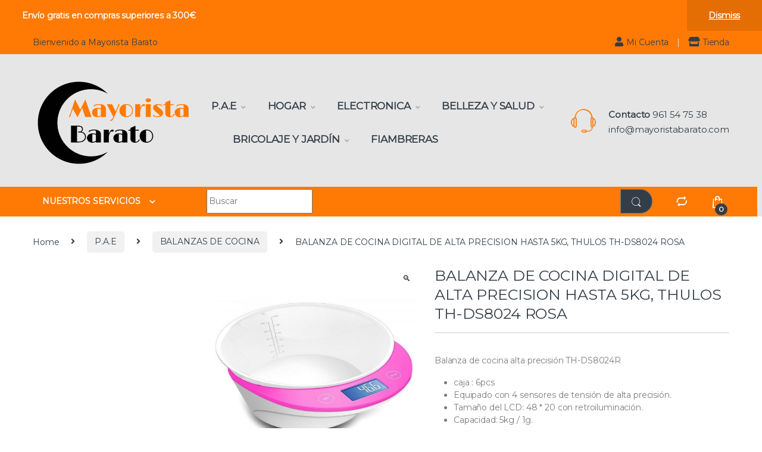

--- FILE ---
content_type: text/html; charset=UTF-8
request_url: https://mayoristabarato.com/producto/balanza-cocina-thds8024r/
body_size: 37501
content:
<!DOCTYPE html>
<html lang="en-US">
<head>
<meta charset="UTF-8">
<meta name="viewport" content="width=device-width, initial-scale=1">
<link rel="profile" href="http://gmpg.org/xfn/11">
<link rel="pingback" href="https://mayoristabarato.com/xmlrpc.php">

<meta name='robots' content='index, follow, max-image-preview:large, max-snippet:-1, max-video-preview:-1' />

	<!-- This site is optimized with the Yoast SEO plugin v26.2 - https://yoast.com/wordpress/plugins/seo/ -->
	<title>BALANZA DE COCINA DIGITAL DE ALTA PRECISION HASTA 5KG, THULOS TH-DS8024 ROSA - Mayorista Barato</title>
	<link rel="canonical" href="https://mayoristabarato.com/producto/balanza-cocina-thds8024r/" />
	<meta property="og:locale" content="en_US" />
	<meta property="og:type" content="article" />
	<meta property="og:title" content="BALANZA DE COCINA DIGITAL DE ALTA PRECISION HASTA 5KG, THULOS TH-DS8024 ROSA - Mayorista Barato" />
	<meta property="og:description" content="Balanza de cocina alta precisión TH-DS8024R   caja : 6pcs  Equipado con 4 sensores de tensión de alta precisión.  Tamaño del LCD: 48 * 20 con retroiluminación.  Capacidad: 5kg / 1g.  Unidad: g, lb oz , fl.oz, ml.  Función de tara.  Bowl: 0.95L.  Batería:2 pilas x CR2032 (incluida)" />
	<meta property="og:url" content="https://mayoristabarato.com/producto/balanza-cocina-thds8024r/" />
	<meta property="og:site_name" content="Mayorista Barato" />
	<meta property="article:modified_time" content="2025-08-04T16:29:18+00:00" />
	<meta property="og:image" content="https://mayoristabarato.com/wp-content/uploads/2021/10/3330-BALANZA-DE-COCINA-DIGITAL-DE-ALTA-PRECISION-HASTA-5KG-THULOS-TH-DS8024-ROSA.jpg" />
	<meta property="og:image:width" content="800" />
	<meta property="og:image:height" content="800" />
	<meta property="og:image:type" content="image/jpeg" />
	<meta name="twitter:card" content="summary_large_image" />
	<meta name="twitter:label1" content="Est. reading time" />
	<meta name="twitter:data1" content="1 minute" />
	<script type="application/ld+json" class="yoast-schema-graph">{"@context":"https://schema.org","@graph":[{"@type":"WebPage","@id":"https://mayoristabarato.com/producto/balanza-cocina-thds8024r/","url":"https://mayoristabarato.com/producto/balanza-cocina-thds8024r/","name":"BALANZA DE COCINA DIGITAL DE ALTA PRECISION HASTA 5KG, THULOS TH-DS8024 ROSA - Mayorista Barato","isPartOf":{"@id":"https://mayoristabarato.com/#website"},"primaryImageOfPage":{"@id":"https://mayoristabarato.com/producto/balanza-cocina-thds8024r/#primaryimage"},"image":{"@id":"https://mayoristabarato.com/producto/balanza-cocina-thds8024r/#primaryimage"},"thumbnailUrl":"https://mayoristabarato.com/wp-content/uploads/2021/10/3330-BALANZA-DE-COCINA-DIGITAL-DE-ALTA-PRECISION-HASTA-5KG-THULOS-TH-DS8024-ROSA.jpg","datePublished":"2021-10-08T11:33:10+00:00","dateModified":"2025-08-04T16:29:18+00:00","breadcrumb":{"@id":"https://mayoristabarato.com/producto/balanza-cocina-thds8024r/#breadcrumb"},"inLanguage":"en-US","potentialAction":[{"@type":"ReadAction","target":["https://mayoristabarato.com/producto/balanza-cocina-thds8024r/"]}]},{"@type":"ImageObject","inLanguage":"en-US","@id":"https://mayoristabarato.com/producto/balanza-cocina-thds8024r/#primaryimage","url":"https://mayoristabarato.com/wp-content/uploads/2021/10/3330-BALANZA-DE-COCINA-DIGITAL-DE-ALTA-PRECISION-HASTA-5KG-THULOS-TH-DS8024-ROSA.jpg","contentUrl":"https://mayoristabarato.com/wp-content/uploads/2021/10/3330-BALANZA-DE-COCINA-DIGITAL-DE-ALTA-PRECISION-HASTA-5KG-THULOS-TH-DS8024-ROSA.jpg","width":800,"height":800,"caption":"BALANZA DE COCINA DIGITAL DE ALTA PRECISION HASTA 5KG, THULOS TH-DS8024 ROSA"},{"@type":"BreadcrumbList","@id":"https://mayoristabarato.com/producto/balanza-cocina-thds8024r/#breadcrumb","itemListElement":[{"@type":"ListItem","position":1,"name":"Portada","item":"https://mayoristabarato.com/"},{"@type":"ListItem","position":2,"name":"Tienda","item":"https://mayoristabarato.com/tienda/"},{"@type":"ListItem","position":3,"name":"BALANZA DE COCINA DIGITAL DE ALTA PRECISION HASTA 5KG, THULOS TH-DS8024 ROSA"}]},{"@type":"WebSite","@id":"https://mayoristabarato.com/#website","url":"https://mayoristabarato.com/","name":"Mayorista Barato","description":"Distribuidor mayorista dropshipping especializada en electrodomesticos, articulos para el hogar, bricolaje, electronica, sonido, salud y mas. Contamos con 3.000 referencias en productos al por mayor ubicados en Manises, Valencia.","publisher":{"@id":"https://mayoristabarato.com/#organization"},"potentialAction":[{"@type":"SearchAction","target":{"@type":"EntryPoint","urlTemplate":"https://mayoristabarato.com/?s={search_term_string}"},"query-input":{"@type":"PropertyValueSpecification","valueRequired":true,"valueName":"search_term_string"}}],"inLanguage":"en-US"},{"@type":"Organization","@id":"https://mayoristabarato.com/#organization","name":"Mayorista Barato","url":"https://mayoristabarato.com/","logo":{"@type":"ImageObject","inLanguage":"en-US","@id":"https://mayoristabarato.com/#/schema/logo/image/","url":"https://mayoristabarato.com/wp-content/uploads/2023/02/cropped-Christmas-Big-Sale-Instagram-Post-1.png","contentUrl":"https://mayoristabarato.com/wp-content/uploads/2023/02/cropped-Christmas-Big-Sale-Instagram-Post-1.png","width":250,"height":136,"caption":"Mayorista Barato"},"image":{"@id":"https://mayoristabarato.com/#/schema/logo/image/"}}]}</script>
	<!-- / Yoast SEO plugin. -->


<link rel='dns-prefetch' href='//fonts.googleapis.com' />
<link rel='preconnect' href='https://fonts.gstatic.com' crossorigin />
<link rel="alternate" type="application/rss+xml" title="Mayorista Barato &raquo; Feed" href="https://mayoristabarato.com/feed/" />
<link rel="alternate" type="application/rss+xml" title="Mayorista Barato &raquo; Comments Feed" href="https://mayoristabarato.com/comments/feed/" />
<link rel="alternate" title="oEmbed (JSON)" type="application/json+oembed" href="https://mayoristabarato.com/wp-json/oembed/1.0/embed?url=https%3A%2F%2Fmayoristabarato.com%2Fproducto%2Fbalanza-cocina-thds8024r%2F" />
<link rel="alternate" title="oEmbed (XML)" type="text/xml+oembed" href="https://mayoristabarato.com/wp-json/oembed/1.0/embed?url=https%3A%2F%2Fmayoristabarato.com%2Fproducto%2Fbalanza-cocina-thds8024r%2F&#038;format=xml" />
<style id='wp-img-auto-sizes-contain-inline-css' type='text/css'>
img:is([sizes=auto i],[sizes^="auto," i]){contain-intrinsic-size:3000px 1500px}
/*# sourceURL=wp-img-auto-sizes-contain-inline-css */
</style>
<style id='wp-emoji-styles-inline-css' type='text/css'>

	img.wp-smiley, img.emoji {
		display: inline !important;
		border: none !important;
		box-shadow: none !important;
		height: 1em !important;
		width: 1em !important;
		margin: 0 0.07em !important;
		vertical-align: -0.1em !important;
		background: none !important;
		padding: 0 !important;
	}
/*# sourceURL=wp-emoji-styles-inline-css */
</style>
<link rel='stylesheet' id='wp-block-library-css' href='https://mayoristabarato.com/wp-includes/css/dist/block-library/style.min.css?ver=6.9' type='text/css' media='all' />
<link rel='stylesheet' id='wc-blocks-style-css' href='https://mayoristabarato.com/wp-content/plugins/woocommerce/assets/client/blocks/wc-blocks.css?ver=wc-10.3.7' type='text/css' media='all' />
<style id='global-styles-inline-css' type='text/css'>
:root{--wp--preset--aspect-ratio--square: 1;--wp--preset--aspect-ratio--4-3: 4/3;--wp--preset--aspect-ratio--3-4: 3/4;--wp--preset--aspect-ratio--3-2: 3/2;--wp--preset--aspect-ratio--2-3: 2/3;--wp--preset--aspect-ratio--16-9: 16/9;--wp--preset--aspect-ratio--9-16: 9/16;--wp--preset--color--black: #000000;--wp--preset--color--cyan-bluish-gray: #abb8c3;--wp--preset--color--white: #ffffff;--wp--preset--color--pale-pink: #f78da7;--wp--preset--color--vivid-red: #cf2e2e;--wp--preset--color--luminous-vivid-orange: #ff6900;--wp--preset--color--luminous-vivid-amber: #fcb900;--wp--preset--color--light-green-cyan: #7bdcb5;--wp--preset--color--vivid-green-cyan: #00d084;--wp--preset--color--pale-cyan-blue: #8ed1fc;--wp--preset--color--vivid-cyan-blue: #0693e3;--wp--preset--color--vivid-purple: #9b51e0;--wp--preset--gradient--vivid-cyan-blue-to-vivid-purple: linear-gradient(135deg,rgb(6,147,227) 0%,rgb(155,81,224) 100%);--wp--preset--gradient--light-green-cyan-to-vivid-green-cyan: linear-gradient(135deg,rgb(122,220,180) 0%,rgb(0,208,130) 100%);--wp--preset--gradient--luminous-vivid-amber-to-luminous-vivid-orange: linear-gradient(135deg,rgb(252,185,0) 0%,rgb(255,105,0) 100%);--wp--preset--gradient--luminous-vivid-orange-to-vivid-red: linear-gradient(135deg,rgb(255,105,0) 0%,rgb(207,46,46) 100%);--wp--preset--gradient--very-light-gray-to-cyan-bluish-gray: linear-gradient(135deg,rgb(238,238,238) 0%,rgb(169,184,195) 100%);--wp--preset--gradient--cool-to-warm-spectrum: linear-gradient(135deg,rgb(74,234,220) 0%,rgb(151,120,209) 20%,rgb(207,42,186) 40%,rgb(238,44,130) 60%,rgb(251,105,98) 80%,rgb(254,248,76) 100%);--wp--preset--gradient--blush-light-purple: linear-gradient(135deg,rgb(255,206,236) 0%,rgb(152,150,240) 100%);--wp--preset--gradient--blush-bordeaux: linear-gradient(135deg,rgb(254,205,165) 0%,rgb(254,45,45) 50%,rgb(107,0,62) 100%);--wp--preset--gradient--luminous-dusk: linear-gradient(135deg,rgb(255,203,112) 0%,rgb(199,81,192) 50%,rgb(65,88,208) 100%);--wp--preset--gradient--pale-ocean: linear-gradient(135deg,rgb(255,245,203) 0%,rgb(182,227,212) 50%,rgb(51,167,181) 100%);--wp--preset--gradient--electric-grass: linear-gradient(135deg,rgb(202,248,128) 0%,rgb(113,206,126) 100%);--wp--preset--gradient--midnight: linear-gradient(135deg,rgb(2,3,129) 0%,rgb(40,116,252) 100%);--wp--preset--font-size--small: 13px;--wp--preset--font-size--medium: 20px;--wp--preset--font-size--large: 36px;--wp--preset--font-size--x-large: 42px;--wp--preset--spacing--20: 0.44rem;--wp--preset--spacing--30: 0.67rem;--wp--preset--spacing--40: 1rem;--wp--preset--spacing--50: 1.5rem;--wp--preset--spacing--60: 2.25rem;--wp--preset--spacing--70: 3.38rem;--wp--preset--spacing--80: 5.06rem;--wp--preset--shadow--natural: 6px 6px 9px rgba(0, 0, 0, 0.2);--wp--preset--shadow--deep: 12px 12px 50px rgba(0, 0, 0, 0.4);--wp--preset--shadow--sharp: 6px 6px 0px rgba(0, 0, 0, 0.2);--wp--preset--shadow--outlined: 6px 6px 0px -3px rgb(255, 255, 255), 6px 6px rgb(0, 0, 0);--wp--preset--shadow--crisp: 6px 6px 0px rgb(0, 0, 0);}:where(.is-layout-flex){gap: 0.5em;}:where(.is-layout-grid){gap: 0.5em;}body .is-layout-flex{display: flex;}.is-layout-flex{flex-wrap: wrap;align-items: center;}.is-layout-flex > :is(*, div){margin: 0;}body .is-layout-grid{display: grid;}.is-layout-grid > :is(*, div){margin: 0;}:where(.wp-block-columns.is-layout-flex){gap: 2em;}:where(.wp-block-columns.is-layout-grid){gap: 2em;}:where(.wp-block-post-template.is-layout-flex){gap: 1.25em;}:where(.wp-block-post-template.is-layout-grid){gap: 1.25em;}.has-black-color{color: var(--wp--preset--color--black) !important;}.has-cyan-bluish-gray-color{color: var(--wp--preset--color--cyan-bluish-gray) !important;}.has-white-color{color: var(--wp--preset--color--white) !important;}.has-pale-pink-color{color: var(--wp--preset--color--pale-pink) !important;}.has-vivid-red-color{color: var(--wp--preset--color--vivid-red) !important;}.has-luminous-vivid-orange-color{color: var(--wp--preset--color--luminous-vivid-orange) !important;}.has-luminous-vivid-amber-color{color: var(--wp--preset--color--luminous-vivid-amber) !important;}.has-light-green-cyan-color{color: var(--wp--preset--color--light-green-cyan) !important;}.has-vivid-green-cyan-color{color: var(--wp--preset--color--vivid-green-cyan) !important;}.has-pale-cyan-blue-color{color: var(--wp--preset--color--pale-cyan-blue) !important;}.has-vivid-cyan-blue-color{color: var(--wp--preset--color--vivid-cyan-blue) !important;}.has-vivid-purple-color{color: var(--wp--preset--color--vivid-purple) !important;}.has-black-background-color{background-color: var(--wp--preset--color--black) !important;}.has-cyan-bluish-gray-background-color{background-color: var(--wp--preset--color--cyan-bluish-gray) !important;}.has-white-background-color{background-color: var(--wp--preset--color--white) !important;}.has-pale-pink-background-color{background-color: var(--wp--preset--color--pale-pink) !important;}.has-vivid-red-background-color{background-color: var(--wp--preset--color--vivid-red) !important;}.has-luminous-vivid-orange-background-color{background-color: var(--wp--preset--color--luminous-vivid-orange) !important;}.has-luminous-vivid-amber-background-color{background-color: var(--wp--preset--color--luminous-vivid-amber) !important;}.has-light-green-cyan-background-color{background-color: var(--wp--preset--color--light-green-cyan) !important;}.has-vivid-green-cyan-background-color{background-color: var(--wp--preset--color--vivid-green-cyan) !important;}.has-pale-cyan-blue-background-color{background-color: var(--wp--preset--color--pale-cyan-blue) !important;}.has-vivid-cyan-blue-background-color{background-color: var(--wp--preset--color--vivid-cyan-blue) !important;}.has-vivid-purple-background-color{background-color: var(--wp--preset--color--vivid-purple) !important;}.has-black-border-color{border-color: var(--wp--preset--color--black) !important;}.has-cyan-bluish-gray-border-color{border-color: var(--wp--preset--color--cyan-bluish-gray) !important;}.has-white-border-color{border-color: var(--wp--preset--color--white) !important;}.has-pale-pink-border-color{border-color: var(--wp--preset--color--pale-pink) !important;}.has-vivid-red-border-color{border-color: var(--wp--preset--color--vivid-red) !important;}.has-luminous-vivid-orange-border-color{border-color: var(--wp--preset--color--luminous-vivid-orange) !important;}.has-luminous-vivid-amber-border-color{border-color: var(--wp--preset--color--luminous-vivid-amber) !important;}.has-light-green-cyan-border-color{border-color: var(--wp--preset--color--light-green-cyan) !important;}.has-vivid-green-cyan-border-color{border-color: var(--wp--preset--color--vivid-green-cyan) !important;}.has-pale-cyan-blue-border-color{border-color: var(--wp--preset--color--pale-cyan-blue) !important;}.has-vivid-cyan-blue-border-color{border-color: var(--wp--preset--color--vivid-cyan-blue) !important;}.has-vivid-purple-border-color{border-color: var(--wp--preset--color--vivid-purple) !important;}.has-vivid-cyan-blue-to-vivid-purple-gradient-background{background: var(--wp--preset--gradient--vivid-cyan-blue-to-vivid-purple) !important;}.has-light-green-cyan-to-vivid-green-cyan-gradient-background{background: var(--wp--preset--gradient--light-green-cyan-to-vivid-green-cyan) !important;}.has-luminous-vivid-amber-to-luminous-vivid-orange-gradient-background{background: var(--wp--preset--gradient--luminous-vivid-amber-to-luminous-vivid-orange) !important;}.has-luminous-vivid-orange-to-vivid-red-gradient-background{background: var(--wp--preset--gradient--luminous-vivid-orange-to-vivid-red) !important;}.has-very-light-gray-to-cyan-bluish-gray-gradient-background{background: var(--wp--preset--gradient--very-light-gray-to-cyan-bluish-gray) !important;}.has-cool-to-warm-spectrum-gradient-background{background: var(--wp--preset--gradient--cool-to-warm-spectrum) !important;}.has-blush-light-purple-gradient-background{background: var(--wp--preset--gradient--blush-light-purple) !important;}.has-blush-bordeaux-gradient-background{background: var(--wp--preset--gradient--blush-bordeaux) !important;}.has-luminous-dusk-gradient-background{background: var(--wp--preset--gradient--luminous-dusk) !important;}.has-pale-ocean-gradient-background{background: var(--wp--preset--gradient--pale-ocean) !important;}.has-electric-grass-gradient-background{background: var(--wp--preset--gradient--electric-grass) !important;}.has-midnight-gradient-background{background: var(--wp--preset--gradient--midnight) !important;}.has-small-font-size{font-size: var(--wp--preset--font-size--small) !important;}.has-medium-font-size{font-size: var(--wp--preset--font-size--medium) !important;}.has-large-font-size{font-size: var(--wp--preset--font-size--large) !important;}.has-x-large-font-size{font-size: var(--wp--preset--font-size--x-large) !important;}
/*# sourceURL=global-styles-inline-css */
</style>

<style id='classic-theme-styles-inline-css' type='text/css'>
/*! This file is auto-generated */
.wp-block-button__link{color:#fff;background-color:#32373c;border-radius:9999px;box-shadow:none;text-decoration:none;padding:calc(.667em + 2px) calc(1.333em + 2px);font-size:1.125em}.wp-block-file__button{background:#32373c;color:#fff;text-decoration:none}
/*# sourceURL=/wp-includes/css/classic-themes.min.css */
</style>
<link rel='stylesheet' id='contact-form-7-css' href='https://mayoristabarato.com/wp-content/plugins/contact-form-7/includes/css/styles.css?ver=6.1.2' type='text/css' media='all' />
<link rel='stylesheet' id='pop_up-css' href='https://mayoristabarato.com/wp-content/plugins/hide-price-until-login/assets/css/pop_up.css?ver=6.9' type='text/css' media='all' />
<link rel='stylesheet' id='mas-wc-brands-style-css' href='https://mayoristabarato.com/wp-content/plugins/mas-woocommerce-brands/assets/css/style.css?ver=1.1.0' type='text/css' media='all' />
<link rel='stylesheet' id='tiered-pricing-table-front-css-css' href='https://mayoristabarato.com/wp-content/plugins/tier-pricing-table/assets/frontend/main.css?ver=5.4.1' type='text/css' media='all' />
<link rel='stylesheet' id='photoswipe-css' href='https://mayoristabarato.com/wp-content/plugins/woocommerce/assets/css/photoswipe/photoswipe.min.css?ver=10.3.7' type='text/css' media='all' />
<link rel='stylesheet' id='photoswipe-default-skin-css' href='https://mayoristabarato.com/wp-content/plugins/woocommerce/assets/css/photoswipe/default-skin/default-skin.min.css?ver=10.3.7' type='text/css' media='all' />
<style id='woocommerce-inline-inline-css' type='text/css'>
.woocommerce form .form-row .required { visibility: visible; }
/*# sourceURL=woocommerce-inline-inline-css */
</style>
<link rel='stylesheet' id='yith-wcan-shortcodes-css' href='https://mayoristabarato.com/wp-content/plugins/yith-woocommerce-ajax-navigation/assets/css/shortcodes.css?ver=5.15.0' type='text/css' media='all' />
<style id='yith-wcan-shortcodes-inline-css' type='text/css'>
:root{
	--yith-wcan-filters_colors_titles: #434343;
	--yith-wcan-filters_colors_background: #FFFFFF;
	--yith-wcan-filters_colors_accent: #A7144C;
	--yith-wcan-filters_colors_accent_r: 167;
	--yith-wcan-filters_colors_accent_g: 20;
	--yith-wcan-filters_colors_accent_b: 76;
	--yith-wcan-color_swatches_border_radius: 100%;
	--yith-wcan-color_swatches_size: 30px;
	--yith-wcan-labels_style_background: #FFFFFF;
	--yith-wcan-labels_style_background_hover: #A7144C;
	--yith-wcan-labels_style_background_active: #A7144C;
	--yith-wcan-labels_style_text: #434343;
	--yith-wcan-labels_style_text_hover: #FFFFFF;
	--yith-wcan-labels_style_text_active: #FFFFFF;
	--yith-wcan-anchors_style_text: #434343;
	--yith-wcan-anchors_style_text_hover: #A7144C;
	--yith-wcan-anchors_style_text_active: #A7144C;
}
/*# sourceURL=yith-wcan-shortcodes-inline-css */
</style>
<link rel='stylesheet' id='brands-styles-css' href='https://mayoristabarato.com/wp-content/plugins/woocommerce/assets/css/brands.css?ver=10.3.7' type='text/css' media='all' />
<link rel='stylesheet' id='font-electro-css' href='https://mayoristabarato.com/wp-content/themes/electro/assets/css/font-electro.css?ver=3.3.5' type='text/css' media='all' />
<link rel='stylesheet' id='fontawesome-css' href='https://mayoristabarato.com/wp-content/themes/electro/assets/vendor/fontawesome/css/all.min.css?ver=3.3.5' type='text/css' media='all' />
<link rel='stylesheet' id='animate-css-css' href='https://mayoristabarato.com/wp-content/themes/electro/assets/vendor/animate.css/animate.min.css?ver=3.3.5' type='text/css' media='all' />
<link rel='stylesheet' id='electro-style-css' href='https://mayoristabarato.com/wp-content/themes/electro/style.min.css?ver=3.3.5' type='text/css' media='all' />
<link rel='stylesheet' id='jquery-fixedheadertable-style-css' href='https://mayoristabarato.com/wp-content/plugins/yith-woocommerce-compare/assets/css/jquery.dataTables.css?ver=1.10.18' type='text/css' media='all' />
<link rel='stylesheet' id='yith_woocompare_page-css' href='https://mayoristabarato.com/wp-content/plugins/yith-woocommerce-compare/assets/css/compare.css?ver=3.5.0' type='text/css' media='all' />
<link rel='stylesheet' id='yith-woocompare-widget-css' href='https://mayoristabarato.com/wp-content/plugins/yith-woocommerce-compare/assets/css/widget.css?ver=3.5.0' type='text/css' media='all' />
<link rel="preload" as="style" href="https://fonts.googleapis.com/css?family=Montserrat:400&#038;subset=latin&#038;display=swap&#038;ver=1754137698" /><link rel="stylesheet" href="https://fonts.googleapis.com/css?family=Montserrat:400&#038;subset=latin&#038;display=swap&#038;ver=1754137698" media="print" onload="this.media='all'"><noscript><link rel="stylesheet" href="https://fonts.googleapis.com/css?family=Montserrat:400&#038;subset=latin&#038;display=swap&#038;ver=1754137698" /></noscript><script type="text/javascript" src="https://mayoristabarato.com/wp-includes/js/dist/hooks.min.js?ver=dd5603f07f9220ed27f1" id="wp-hooks-js"></script>
<script type="text/javascript" src="https://mayoristabarato.com/wp-includes/js/jquery/jquery.min.js?ver=3.7.1" id="jquery-core-js"></script>
<script type="text/javascript" src="https://mayoristabarato.com/wp-includes/js/jquery/jquery-migrate.min.js?ver=3.4.1" id="jquery-migrate-js"></script>
<script type="text/javascript" id="say-what-js-js-extra">
/* <![CDATA[ */
var say_what_data = {"replacements":{"electro-child|Sing Up|electro-child":"Acceder","electro-child|Enter your email address|":"Ingrese su email"}};
//# sourceURL=say-what-js-js-extra
/* ]]> */
</script>
<script type="text/javascript" src="https://mayoristabarato.com/wp-content/plugins/say-what/assets/build/frontend.js?ver=fd31684c45e4d85aeb4e" id="say-what-js-js"></script>
<script type="text/javascript" id="tiered-pricing-table-front-js-js-extra">
/* <![CDATA[ */
var tieredPricingGlobalData = {"loadVariationTieredPricingNonce":"a5f1570b62","isPremium":"no","currencyOptions":{"currency_symbol":"&euro;","decimal_separator":",","thousand_separator":".","decimals":2,"price_format":"%2$s&nbsp;%1$s","trim_zeros":false},"supportedVariableProductTypes":["variable","variable-subscription"],"supportedSimpleProductTypes":["simple","variation","subscription","subscription-variation"]};
//# sourceURL=tiered-pricing-table-front-js-js-extra
/* ]]> */
</script>
<script type="text/javascript" src="https://mayoristabarato.com/wp-content/plugins/tier-pricing-table/assets/frontend/product-tiered-pricing-table.min.js?ver=5.4.1" id="tiered-pricing-table-front-js-js"></script>
<script type="text/javascript" src="https://mayoristabarato.com/wp-content/plugins/woocommerce/assets/js/jquery-blockui/jquery.blockUI.min.js?ver=2.7.0-wc.10.3.7" id="wc-jquery-blockui-js" data-wp-strategy="defer"></script>
<script type="text/javascript" id="wc-add-to-cart-js-extra">
/* <![CDATA[ */
var wc_add_to_cart_params = {"ajax_url":"/wp-admin/admin-ajax.php","wc_ajax_url":"/?wc-ajax=%%endpoint%%","i18n_view_cart":"View cart","cart_url":"https://mayoristabarato.com/carrito/","is_cart":"","cart_redirect_after_add":"yes"};
//# sourceURL=wc-add-to-cart-js-extra
/* ]]> */
</script>
<script type="text/javascript" src="https://mayoristabarato.com/wp-content/plugins/woocommerce/assets/js/frontend/add-to-cart.min.js?ver=10.3.7" id="wc-add-to-cart-js" data-wp-strategy="defer"></script>
<script type="text/javascript" src="https://mayoristabarato.com/wp-content/plugins/woocommerce/assets/js/zoom/jquery.zoom.min.js?ver=1.7.21-wc.10.3.7" id="wc-zoom-js" defer="defer" data-wp-strategy="defer"></script>
<script type="text/javascript" src="https://mayoristabarato.com/wp-content/plugins/woocommerce/assets/js/flexslider/jquery.flexslider.min.js?ver=2.7.2-wc.10.3.7" id="wc-flexslider-js" defer="defer" data-wp-strategy="defer"></script>
<script type="text/javascript" src="https://mayoristabarato.com/wp-content/plugins/woocommerce/assets/js/photoswipe/photoswipe.min.js?ver=4.1.1-wc.10.3.7" id="wc-photoswipe-js" defer="defer" data-wp-strategy="defer"></script>
<script type="text/javascript" src="https://mayoristabarato.com/wp-content/plugins/woocommerce/assets/js/photoswipe/photoswipe-ui-default.min.js?ver=4.1.1-wc.10.3.7" id="wc-photoswipe-ui-default-js" defer="defer" data-wp-strategy="defer"></script>
<script type="text/javascript" id="wc-single-product-js-extra">
/* <![CDATA[ */
var wc_single_product_params = {"i18n_required_rating_text":"Please select a rating","i18n_rating_options":["1 of 5 stars","2 of 5 stars","3 of 5 stars","4 of 5 stars","5 of 5 stars"],"i18n_product_gallery_trigger_text":"View full-screen image gallery","review_rating_required":"yes","flexslider":{"rtl":false,"animation":"slide","smoothHeight":true,"directionNav":false,"controlNav":"thumbnails","slideshow":false,"animationSpeed":500,"animationLoop":false,"allowOneSlide":false},"zoom_enabled":"1","zoom_options":[],"photoswipe_enabled":"1","photoswipe_options":{"shareEl":false,"closeOnScroll":false,"history":false,"hideAnimationDuration":0,"showAnimationDuration":0},"flexslider_enabled":"1"};
//# sourceURL=wc-single-product-js-extra
/* ]]> */
</script>
<script type="text/javascript" src="https://mayoristabarato.com/wp-content/plugins/woocommerce/assets/js/frontend/single-product.min.js?ver=10.3.7" id="wc-single-product-js" defer="defer" data-wp-strategy="defer"></script>
<script type="text/javascript" src="https://mayoristabarato.com/wp-content/plugins/woocommerce/assets/js/js-cookie/js.cookie.min.js?ver=2.1.4-wc.10.3.7" id="wc-js-cookie-js" defer="defer" data-wp-strategy="defer"></script>
<script type="text/javascript" id="woocommerce-js-extra">
/* <![CDATA[ */
var woocommerce_params = {"ajax_url":"/wp-admin/admin-ajax.php","wc_ajax_url":"/?wc-ajax=%%endpoint%%","i18n_password_show":"Show password","i18n_password_hide":"Hide password"};
//# sourceURL=woocommerce-js-extra
/* ]]> */
</script>
<script type="text/javascript" src="https://mayoristabarato.com/wp-content/plugins/woocommerce/assets/js/frontend/woocommerce.min.js?ver=10.3.7" id="woocommerce-js" defer="defer" data-wp-strategy="defer"></script>
<script type="text/javascript" src="https://mayoristabarato.com/wp-content/plugins/js_composer/assets/js/vendors/woocommerce-add-to-cart.js?ver=6.10.0" id="vc_woocommerce-add-to-cart-js-js"></script>
<link rel="https://api.w.org/" href="https://mayoristabarato.com/wp-json/" /><link rel="alternate" title="JSON" type="application/json" href="https://mayoristabarato.com/wp-json/wp/v2/product/4462" /><link rel="EditURI" type="application/rsd+xml" title="RSD" href="https://mayoristabarato.com/xmlrpc.php?rsd" />
<meta name="generator" content="WordPress 6.9" />
<meta name="generator" content="WooCommerce 10.3.7" />
<link rel='shortlink' href='https://mayoristabarato.com/?p=4462' />
<meta name="generator" content="Redux 4.5.8" />		<script>
			// Tiered Pricing WOOCS Compatibility
			(function ($) {
				$('.tpt__tiered-pricing').on('tiered_price_update', function (event, data) {
					$.each($('.wcpa_form_outer'), function (i, el) {
						var $el = $(el);
						var product = $el.data('product');

						if (product) {
							product.wc_product_price = data.price;
							$(el).data('product', product);
						}
					});
				});
			})(jQuery);
		</script>
			<noscript><style>.woocommerce-product-gallery{ opacity: 1 !important; }</style></noscript>
	<meta name="generator" content="Powered by WPBakery Page Builder - drag and drop page builder for WordPress."/>
<style type="text/css" id="custom-background-css">
body.custom-background { background-color: #ffffff; }
</style>
	<meta name="generator" content="Powered by Slider Revolution 6.6.9 - responsive, Mobile-Friendly Slider Plugin for WordPress with comfortable drag and drop interface." />
<link rel="icon" href="https://mayoristabarato.com/wp-content/uploads/2023/01/cropped-Christmas-Big-Sale-Instagram-Post-1-32x32.png" sizes="32x32" />
<link rel="icon" href="https://mayoristabarato.com/wp-content/uploads/2023/01/cropped-Christmas-Big-Sale-Instagram-Post-1-192x192.png" sizes="192x192" />
<link rel="apple-touch-icon" href="https://mayoristabarato.com/wp-content/uploads/2023/01/cropped-Christmas-Big-Sale-Instagram-Post-1-180x180.png" />
<meta name="msapplication-TileImage" content="https://mayoristabarato.com/wp-content/uploads/2023/01/cropped-Christmas-Big-Sale-Instagram-Post-1-270x270.png" />
<script>function setREVStartSize(e){
			//window.requestAnimationFrame(function() {
				window.RSIW = window.RSIW===undefined ? window.innerWidth : window.RSIW;
				window.RSIH = window.RSIH===undefined ? window.innerHeight : window.RSIH;
				try {
					var pw = document.getElementById(e.c).parentNode.offsetWidth,
						newh;
					pw = pw===0 || isNaN(pw) || (e.l=="fullwidth" || e.layout=="fullwidth") ? window.RSIW : pw;
					e.tabw = e.tabw===undefined ? 0 : parseInt(e.tabw);
					e.thumbw = e.thumbw===undefined ? 0 : parseInt(e.thumbw);
					e.tabh = e.tabh===undefined ? 0 : parseInt(e.tabh);
					e.thumbh = e.thumbh===undefined ? 0 : parseInt(e.thumbh);
					e.tabhide = e.tabhide===undefined ? 0 : parseInt(e.tabhide);
					e.thumbhide = e.thumbhide===undefined ? 0 : parseInt(e.thumbhide);
					e.mh = e.mh===undefined || e.mh=="" || e.mh==="auto" ? 0 : parseInt(e.mh,0);
					if(e.layout==="fullscreen" || e.l==="fullscreen")
						newh = Math.max(e.mh,window.RSIH);
					else{
						e.gw = Array.isArray(e.gw) ? e.gw : [e.gw];
						for (var i in e.rl) if (e.gw[i]===undefined || e.gw[i]===0) e.gw[i] = e.gw[i-1];
						e.gh = e.el===undefined || e.el==="" || (Array.isArray(e.el) && e.el.length==0)? e.gh : e.el;
						e.gh = Array.isArray(e.gh) ? e.gh : [e.gh];
						for (var i in e.rl) if (e.gh[i]===undefined || e.gh[i]===0) e.gh[i] = e.gh[i-1];
											
						var nl = new Array(e.rl.length),
							ix = 0,
							sl;
						e.tabw = e.tabhide>=pw ? 0 : e.tabw;
						e.thumbw = e.thumbhide>=pw ? 0 : e.thumbw;
						e.tabh = e.tabhide>=pw ? 0 : e.tabh;
						e.thumbh = e.thumbhide>=pw ? 0 : e.thumbh;
						for (var i in e.rl) nl[i] = e.rl[i]<window.RSIW ? 0 : e.rl[i];
						sl = nl[0];
						for (var i in nl) if (sl>nl[i] && nl[i]>0) { sl = nl[i]; ix=i;}
						var m = pw>(e.gw[ix]+e.tabw+e.thumbw) ? 1 : (pw-(e.tabw+e.thumbw)) / (e.gw[ix]);
						newh =  (e.gh[ix] * m) + (e.tabh + e.thumbh);
					}
					var el = document.getElementById(e.c);
					if (el!==null && el) el.style.height = newh+"px";
					el = document.getElementById(e.c+"_wrapper");
					if (el!==null && el) {
						el.style.height = newh+"px";
						el.style.display = "block";
					}
				} catch(e){
					console.log("Failure at Presize of Slider:" + e)
				}
			//});
		  };</script>
<style type="text/css">
        .footer-call-us .call-us-icon i,
        .header-support-info .support-icon i,
        .header-support-inner .support-icon,
        .widget_electro_products_filter .widget_layered_nav li > a:hover::before,
        .widget_electro_products_filter .widget_layered_nav li > a:focus::before,
        .widget_electro_products_filter .widget_product_categories li > a:hover::before,
        .widget_electro_products_filter .widget_product_categories li > a:focus::before,
        .widget_electro_products_filter .widget_layered_nav li.chosen > a::before,
        .widget_electro_products_filter .widget_product_categories li.current-cat > a::before,
        .features-list .media-left i,
        .secondary-nav>.dropdown.open >a::before,
        .secondary-nav>.dropdown.show >a::before,
        p.stars a,
        .top-bar.top-bar-v1 #menu-top-bar-left.nav-inline .menu-item > a i,
        .handheld-footer .handheld-footer-bar .footer-call-us .call-us-text span,
        .footer-v2 .handheld-footer .handheld-footer-bar .footer-call-us .call-us-text span,
        .top-bar .menu-item.customer-support i,
        .header-v13 .primary-nav-menu .nav-inline>.menu-item>a:hover,
        .header-v13 .primary-nav-menu .nav-inline>.dropdown:hover > a,
        .header-v13 .off-canvas-navigation-wrapper .navbar-toggler:hover,
        .header-v13 .off-canvas-navigation-wrapper button:hover,
        .header-v13 .off-canvas-navigation-wrapper.toggled .navbar-toggler:hover,
        .header-v13 .off-canvas-navigation-wrapper.toggled button:hover {
            color: #ff7a05;
        }

        .header-logo svg ellipse,
        .footer-logo svg ellipse{
            fill:#ff7a05;
        }

        .primary-nav .nav-inline > .menu-item .dropdown-menu,
        .primary-nav-menu .nav-inline > .menu-item .dropdown-menu,
        .navbar-primary .navbar-nav > .menu-item .dropdown-menu,
        .vertical-menu .menu-item-has-children > .dropdown-menu,
        .departments-menu .menu-item-has-children:hover > .dropdown-menu,
        .top-bar .nav-inline > .menu-item .dropdown-menu,
        .secondary-nav>.dropdown .dropdown-menu,
        .header-v6 .vertical-menu .list-group-item > .dropdown-menu,
        .best-selling-menu .nav-item>ul>li.electro-more-menu-item .dropdown-menu,
        .home-v5-slider .tp-tab.selected .tp-tab-title:before,
        .home-v5-slider .tp-tab.selected .tp-tab-title:after,
        .header-v5 .electro-navigation .departments-menu-v2>.dropdown>.dropdown-menu,
        .product-categories-list-with-header.v2 header .caption .section-title:after,
        .primary-nav-menu .nav-inline >.menu-item .dropdown-menu,
        .dropdown-menu-mini-cart,
        .dropdown-menu-user-account,
        .electro-navbar-primary .nav>.menu-item.menu-item-has-children .dropdown-menu,
        .header-v6 .header-logo-area .departments-menu-v2 .departments-menu-v2-title+.dropdown-menu,
        .departments-menu-v2 .departments-menu-v2-title+.dropdown-menu li.menu-item-has-children .dropdown-menu,
        .secondary-nav-v6 .secondary-nav-v6-inner .sub-menu,
        .secondary-nav-v6 .widget_nav_menu .sub-menu {
            border-top-color: #ff7a05;
        }

        .columns-6-1 > ul.products > li.product .thumbnails > a:hover,
        .primary-nav .nav-inline .yamm-fw.open > a::before,
        .columns-6-1>ul.products.product-main-6-1 .electro-wc-product-gallery__wrapper .electro-wc-product-gallery__image.flex-active-slide img,
        .single-product .electro-wc-product-gallery .electro-wc-product-gallery__wrapper .electro-wc-product-gallery__image.flex-active-slide img,
        .products-6-1-with-categories-inner .product-main-6-1 .images .thumbnails a:hover,
        .home-v5-slider .tp-tab.selected .tp-tab-title:after,
        .electro-navbar .departments-menu-v2 .departments-menu-v2-title+.dropdown-menu li.menu-item-has-children>.dropdown-menu,
        .product-main-6-1 .thumbnails>a:focus, .product-main-6-1 .thumbnails>a:hover,
        .product-main-6-1 .thumbnails>a:focus, .product-main-6-1 .thumbnails>a:focus,
        .product-main-6-1 .thumbnails>a:focus>img, .product-main-6-1 .thumbnails>a:hover>img,
        .product-main-6-1 .thumbnails>a:focus>img, .product-main-6-1 .thumbnails>a:focus>img {
            border-bottom-color: #ff7a05;
        }

        .navbar-primary,
        .footer-newsletter,
        .button:hover::before,
        li.product:hover .button::before,
        li.product:hover .added_to_cart::before,
        .owl-item .product:hover .button::before,
        .owl-item .product:hover .added_to_cart::before,
        .widget_price_filter .ui-slider .ui-slider-handle,
        .woocommerce-pagination ul.page-numbers > li a.current,
        .woocommerce-pagination ul.page-numbers > li span.current,
        .pagination ul.page-numbers > li a.current,
        .pagination ul.page-numbers > li span.current,
        .owl-dots .owl-dot.active,
        .products-carousel-tabs .nav-link.active::before,
        .deal-progress .progress-bar,
        .products-2-1-2 .nav-link.active::before,
        .products-4-1-4 .nav-link.active::before,
        .da .da-action > a::after,
        .header-v1 .navbar-search .input-group .btn,
        .header-v3 .navbar-search .input-group .btn,
        .header-v6 .navbar-search .input-group .btn,
        .header-v8 .navbar-search .input-group .btn,
        .header-v9 .navbar-search .input-group .btn,
        .header-v10 .navbar-search .input-group .btn,
        .header-v11 .navbar-search .input-group-btn .btn,
        .header-v12 .navbar-search .input-group .btn,
        .vertical-menu > li:first-child,
        .widget.widget_tag_cloud .tagcloud a:hover,
        .widget.widget_tag_cloud .tagcloud a:focus,
        .navbar-mini-cart .cart-items-count,
        .navbar-compare .count,
        .navbar-wishlist .count,
        .wc-tabs > li.active a::before,
        .ec-tabs > li.active a::before,
        .woocommerce-info,
        .woocommerce-noreviews,
        p.no-comments,
        .products-2-1-2 .nav-link:hover::before,
        .products-4-1-4 .nav-link:hover::before,
        .single_add_to_cart_button,
        .section-onsale-product-carousel .onsale-product-carousel .onsale-product .onsale-product-content .deal-cart-button .button,
        .section-onsale-product-carousel .onsale-product-carousel .onsale-product .onsale-product-content .deal-cart-button .added_to_cart,
        .wpb-accordion .vc_tta.vc_general .vc_tta-panel.vc_active .vc_tta-panel-heading .vc_tta-panel-title > a i,
        ul.products > li.product.list-view:not(.list-view-small) .button:hover,
        ul.products > li.product.list-view:not(.list-view-small) .button:focus,
        ul.products > li.product.list-view:not(.list-view-small) .button:active,
        ul.products > li.product.list-view.list-view-small .button:hover::after,
        ul.products > li.product.list-view.list-view-small .button:focus::after,
        ul.products > li.product.list-view.list-view-small .button:active::after,
        .widget_electro_products_carousel_widget .section-products-carousel .owl-nav .owl-prev:hover,
        .widget_electro_products_carousel_widget .section-products-carousel .owl-nav .owl-next:hover,
        .full-color-background .header-v3,
        .full-color-background .header-v4,
        .full-color-background .top-bar,
        .top-bar-v3,
        .pace .pace-progress,
        .electro-handheld-footer-bar ul li a .count,
        .handheld-navigation-wrapper .stuck .navbar-toggler,
        .handheld-navigation-wrapper .stuck button,
        .handheld-navigation-wrapper.toggled .stuck .navbar-toggler,
        .handheld-navigation-wrapper.toggled .stuck button,
        .da .da-action>a::after,
        .demo_store,
        .header-v5 .header-top,
        .handheld-header-v2,
        .handheld-header-v2.stuck,
        #payment .place-order button[type=submit],
        .single-product .product-images-wrapper .woocommerce-product-gallery.electro-carousel-loaded .flex-control-nav li a.flex-active,
        .single-product .product-images-wrapper .electro-wc-product-gallery .flex-control-nav li a.flex-active,
        .single-product .product-images-wrapper .flex-control-nav li a.flex-active,
        .section-onsale-product .savings,
        .section-onsale-product-carousel .savings,
        .columns-6-1>ul.products.product-main-6-1>li.product .electro-wc-product-gallery .flex-control-nav li a.flex-active,
        .products-carousel-tabs-v5 header ul.nav-inline .nav-link.active,
        .products-carousel-tabs-with-deal header ul.nav-inline .nav-link.active,
        section .deals-carousel-inner-block .onsale-product .onsale-product-content .deal-cart-button .added_to_cart,
        section .deals-carousel-inner-block .onsale-product .onsale-product-content .deal-cart-button .button,
        .header-icon-counter,
        .electro-navbar,
        .departments-menu-v2-title,
        section .deals-carousel-inner-block .onsale-product .onsale-product-content .deal-cart-button .added_to_cart,
        section .deals-carousel-inner-block .onsale-product .onsale-product-content .deal-cart-button .button,
        .deal-products-with-featured header,
        .deal-products-with-featured ul.products > li.product.product-featured .savings,
        .mobile-header-v2,
        .mobile-header-v2.stuck,
        .product-categories-list-with-header.v2 header .caption .section-title,
        .product-categories-list-with-header.v2 header .caption .section-title,
        .home-mobile-v2-features-block,
        .show-nav .nav .nav-item.active .nav-link,
        .header-v5,
        .header-v5 .stuck,
        .electro-navbar-primary,
        .navbar-search-input-group .navbar-search-button,
        .da-block .da-action::after,
        .products-6-1 header.show-nav ul.nav .nav-item.active .nav-link,
        ul.products[data-view=list-view].columns-1>li.product .product-loop-footer .button,
        ul.products[data-view=list-view].columns-2>li.product .product-loop-footer .button,
        ul.products[data-view=list-view].columns-3>li.product .product-loop-footer .button,
        ul.products[data-view=list-view].columns-4>li.product .product-loop-footer .button,
        ul.products[data-view=list-view].columns-5>li.product .product-loop-footer .button,
        ul.products[data-view=list-view].columns-6>li.product .product-loop-footer .button,
        ul.products[data-view=list-view].columns-7>li.product .product-loop-footer .button,
        ul.products[data-view=list-view].columns-8>li.product .product-loop-footer .button,
        ul.products[data-view=list-view]>li.product .product-item__footer .add-to-cart-wrap a,
        .products.show-btn>li.product .added_to_cart,
        .products.show-btn>li.product .button,
        .yith-wcqv-button,
        .header-v7 .masthead,
        .header-v10 .secondary-nav-menu,
        section.category-icons-carousel-v2,
        .category-icons-carousel .category a:hover .category-icon,
        .products-carousel-banner-vertical-tabs .banners-tabs>.nav a.active,
        .products-carousel-with-timer .deal-countdown-timer,
        .section-onsale-product-carousel-v9 .onsale-product .deal-countdown-timer,
        .dokan-elector-style-active.store-v1 .profile-frame + .dokan-store-tabs > ul li.active a:after,
        .dokan-elector-style-active.store-v5 .profile-frame + .dokan-store-tabs > ul li.active a:after,
        .aws-container .aws-search-form .aws-search-clear,
        div.wpforms-container-full .wpforms-form input[type=submit],
        div.wpforms-container-full .wpforms-form button[type=submit],
        div.wpforms-container-full .wpforms-form .wpforms-page-button,
        .electro-dark .full-color-background .masthead .navbar-search .input-group .btn,
        .electro-dark .electro-navbar-primary .nav>.menu-item:hover>a,
        .electro-dark .masthead .navbar-search .input-group .btn {
            background-color: #ff7a05;
        }

        .electro-navbar .departments-menu-v2 .departments-menu-v2-title+.dropdown-menu li.menu-item-has-children>.dropdown-menu,
        .products-carousel-banner-vertical-tabs .banners-tabs>.nav a.active::before {
            border-right-color: #ff7a05;
        }

        .hero-action-btn:hover {
            background-color: #eb7005 !important;
        }

        .hero-action-btn,
        #scrollUp,
        .custom .tp-bullet.selected,
        .home-v1-slider .btn-primary,
        .home-v2-slider .btn-primary,
        .home-v3-slider .btn-primary,
        .electro-dark .show-nav .nav .active .nav-link,
        .electro-dark .full-color-background .masthead .header-icon-counter,
        .electro-dark .full-color-background .masthead .navbar-search .input-group .btn,
        .electro-dark .electro-navbar-primary .nav>.menu-item:hover>a,
        .electro-dark .masthead .navbar-search .input-group .btn,
        .home-v13-hero-search .woocommerce-product-search button {
            background-color: #ff7a05 !important;
        }

        .departments-menu .departments-menu-dropdown,
        .departments-menu .menu-item-has-children > .dropdown-menu,
        .widget_price_filter .ui-slider .ui-slider-handle:last-child,
        section header h1::after,
        section header .h1::after,
        .products-carousel-tabs .nav-link.active::after,
        section.section-product-cards-carousel header ul.nav .active .nav-link,
        section.section-onsale-product,
        section.section-onsale-product-carousel .onsale-product-carousel,
        .products-2-1-2 .nav-link.active::after,
        .products-4-1-4 .nav-link.active::after,
        .products-6-1 header ul.nav .active .nav-link,
        .header-v1 .navbar-search .input-group .form-control,
        .header-v1 .navbar-search .input-group .input-group-addon,
        .header-v1 .navbar-search .input-group .btn,
        .header-v3 .navbar-search .input-group .form-control,
        .header-v3 .navbar-search .input-group .input-group-addon,
        .header-v3 .navbar-search .input-group .btn,
        .header-v6 .navbar-search .input-group .form-control,
        .header-v6 .navbar-search .input-group .input-group-addon,
        .header-v6 .navbar-search .input-group .btn,
        .header-v8 .navbar-search .input-group .form-control,
        .header-v8 .navbar-search .input-group .input-group-addon,
        .header-v8 .navbar-search .input-group .btn,
        .header-v9 .navbar-search .input-group .form-control,
        .header-v9 .navbar-search .input-group .input-group-addon,
        .header-v9 .navbar-search .input-group .btn,
        .header-v10 .navbar-search .input-group .form-control,
        .header-v10 .navbar-search .input-group .input-group-addon,
        .header-v10 .navbar-search .input-group .btn,
        .header-v12 .navbar-search .input-group .form-control,
        .header-v12 .navbar-search .input-group .input-group-addon,
        .header-v12 .navbar-search .input-group .btn,
        .widget.widget_tag_cloud .tagcloud a:hover,
        .widget.widget_tag_cloud .tagcloud a:focus,
        .navbar-primary .navbar-mini-cart .dropdown-menu-mini-cart,
        .woocommerce-checkout h3::after,
        #customer_login h2::after,
        .customer-login-form h2::after,
        .navbar-primary .navbar-mini-cart .dropdown-menu-mini-cart,
        .woocommerce-edit-address form h3::after,
        .edit-account legend::after,
        .woocommerce-account h2::after,
        .address header.title h3::after,
        .addresses header.title h3::after,
        .woocommerce-order-received h2::after,
        .track-order h2::after,
        .wc-tabs > li.active a::after,
        .ec-tabs > li.active a::after,
        .comments-title::after,
        .comment-reply-title::after,
        .pings-title::after,
        #reviews #comments > h2::after,
        .single-product .woocommerce-tabs ~ div.products > h2::after,
        .single-product .electro-tabs ~ div.products > h2::after,
        .single-product .related>h2::after,
        .single-product .up-sells>h2::after,
        .cart-collaterals h2:not(.woocommerce-loop-product__title)::after,
        .footer-widgets .widget-title:after,
        .sidebar .widget-title::after,
        .sidebar-blog .widget-title::after,
        .contact-page-title::after,
        #reviews:not(.electro-advanced-reviews) #comments > h2::after,
        .cpf-type-range .tm-range-picker .noUi-origin .noUi-handle,
        .widget_electro_products_carousel_widget .section-products-carousel .owl-nav .owl-prev:hover,
        .widget_electro_products_carousel_widget .section-products-carousel .owl-nav .owl-next:hover,
        .wpb-accordion .vc_tta.vc_general .vc_tta-panel.vc_active .vc_tta-panel-heading .vc_tta-panel-title > a i,
        .single-product .woocommerce-tabs+section.products>h2::after,
        #payment .place-order button[type=submit],
        .single-product .electro-tabs+section.products>h2::after,
        .deal-products-carousel .deal-products-carousel-inner .deal-products-timer header .section-title:after,
        .deal-products-carousel .deal-products-carousel-inner .deal-countdown > span,
        .deals-carousel-inner-block .onsale-product .onsale-product-content .deal-countdown > span,
        .home-v5-slider .section-onsale-product-v2 .onsale-product .onsale-product-content .deal-countdown > span,
        .products-with-category-image header ul.nav-inline .active .nav-link,
        .products-6-1-with-categories header ul.nav-inline .active .nav-link,
        .products-carousel-tabs-v5 header ul.nav-inline .nav-link:hover,
        .products-carousel-tabs-with-deal header ul.nav-inline .nav-link:hover,
        section.products-carousel-v5 header .nav-inline .active .nav-link,
        .mobile-header-v1 .site-search .widget.widget_product_search form,
        .mobile-header-v1 .site-search .widget.widget_search form,
        .show-nav .nav .nav-item.active .nav-link,
        .departments-menu-v2 .departments-menu-v2-title+.dropdown-menu,
        .navbar-search-input-group .search-field,
        .navbar-search-input-group .custom-select,
        .products-6-1 header.show-nav ul.nav .nav-item.active .nav-link,
        .header-v1 .aws-container .aws-search-field,
        .header-v3 .aws-container .aws-search-field,
        .header-v6 .aws-container .aws-search-field,
        .header-v8 .aws-container .aws-search-field,
        div.wpforms-container-full .wpforms-form input[type=submit],
        div.wpforms-container-full .wpforms-form button[type=submit],
        div.wpforms-container-full .wpforms-form .wpforms-page-button,
        .electro-dark .electro-navbar .navbar-search .input-group .btn,
        .electro-dark .masthead .navbar-search .input-group .btn,
        .home-v13-vertical-menu .vertical-menu-title .title::after {
            border-color: #ff7a05;
        }

        @media (min-width: 1480px) {
            .onsale-product-carousel .onsale-product__inner {
        		border-color: #ff7a05;
        	}
        }

        .widget_price_filter .price_slider_amount .button,
        .dropdown-menu-mini-cart .wc-forward.checkout,
        table.cart .actions .checkout-button,
        .cart-collaterals .cart_totals .wc-proceed-to-checkout a,
        .customer-login-form .button,
        .btn-primary,
        input[type="submit"],
        input.dokan-btn-theme[type="submit"],
        a.dokan-btn-theme, .dokan-btn-theme,
        .sign-in-button,
        .products-carousel-banner-vertical-tabs .banners-tabs .tab-content-inner>a,
        .dokan-store-support-and-follow-wrap .dokan-btn {
          color: #fff;
          background-color: #ff7a05;
          border-color: #ff7a05;
        }

        .widget_price_filter .price_slider_amount .button:hover,
        .dropdown-menu-mini-cart .wc-forward.checkout:hover,
        table.cart .actions .checkout-button:hover,
        .customer-login-form .button:hover,
        .btn-primary:hover,
        input[type="submit"]:hover,
        input.dokan-btn-theme[type="submit"]:hover,
        a.dokan-btn-theme:hover, .dokan-btn-theme:hover,
        .sign-in-button:hover,
        .products-carousel-banner-vertical-tabs .banners-tabs .tab-content-inner>a:hover,
        .dokan-store-support-and-follow-wrap .dokan-btn:hover {
          color: #fff;
          background-color: #000000;
          border-color: #000000;
        }

        .widget_price_filter .price_slider_amount .button:focus, .widget_price_filter .price_slider_amount .button.focus,
        .dropdown-menu-mini-cart .wc-forward.checkout:focus,
        .dropdown-menu-mini-cart .wc-forward.checkout.focus,
        table.cart .actions .checkout-button:focus,
        table.cart .actions .checkout-button.focus,
        .customer-login-form .button:focus,
        .customer-login-form .button.focus,
        .btn-primary:focus,
        .btn-primary.focus,
        input[type="submit"]:focus,
        input[type="submit"].focus,
        input.dokan-btn-theme[type="submit"]:focus,
        input.dokan-btn-theme[type="submit"].focus,
        a.dokan-btn-theme:focus,
        a.dokan-btn-theme.focus, .dokan-btn-theme:focus, .dokan-btn-theme.focus,
        .sign-in-button:focus,
        .products-carousel-banner-vertical-tabs .banners-tabs .tab-content-inner>a:focus,
        .dokan-store-support-and-follow-wrap .dokan-btn:focus {
          color: #fff;
          background-color: #000000;
          border-color: #000000;
        }

        .widget_price_filter .price_slider_amount .button:active, .widget_price_filter .price_slider_amount .button.active, .open > .widget_price_filter .price_slider_amount .button.dropdown-toggle,
        .dropdown-menu-mini-cart .wc-forward.checkout:active,
        .dropdown-menu-mini-cart .wc-forward.checkout.active, .open >
        .dropdown-menu-mini-cart .wc-forward.checkout.dropdown-toggle,
        table.cart .actions .checkout-button:active,
        table.cart .actions .checkout-button.active, .open >
        table.cart .actions .checkout-button.dropdown-toggle,
        .customer-login-form .button:active,
        .customer-login-form .button.active, .open >
        .customer-login-form .button.dropdown-toggle,
        .btn-primary:active,
        .btn-primary.active, .open >
        .btn-primary.dropdown-toggle,
        input[type="submit"]:active,
        input[type="submit"].active, .open >
        input[type="submit"].dropdown-toggle,
        input.dokan-btn-theme[type="submit"]:active,
        input.dokan-btn-theme[type="submit"].active, .open >
        input.dokan-btn-theme[type="submit"].dropdown-toggle,
        a.dokan-btn-theme:active,
        a.dokan-btn-theme.active, .open >
        a.dokan-btn-theme.dropdown-toggle, .dokan-btn-theme:active, .dokan-btn-theme.active, .open > .dokan-btn-theme.dropdown-toggle {
          color: #fff;
          background-color: #000000;
          border-color: #000000;
          background-image: none;
        }

        .widget_price_filter .price_slider_amount .button:active:hover, .widget_price_filter .price_slider_amount .button:active:focus, .widget_price_filter .price_slider_amount .button:active.focus, .widget_price_filter .price_slider_amount .button.active:hover, .widget_price_filter .price_slider_amount .button.active:focus, .widget_price_filter .price_slider_amount .button.active.focus, .open > .widget_price_filter .price_slider_amount .button.dropdown-toggle:hover, .open > .widget_price_filter .price_slider_amount .button.dropdown-toggle:focus, .open > .widget_price_filter .price_slider_amount .button.dropdown-toggle.focus,
        .dropdown-menu-mini-cart .wc-forward.checkout:active:hover,
        .dropdown-menu-mini-cart .wc-forward.checkout:active:focus,
        .dropdown-menu-mini-cart .wc-forward.checkout:active.focus,
        .dropdown-menu-mini-cart .wc-forward.checkout.active:hover,
        .dropdown-menu-mini-cart .wc-forward.checkout.active:focus,
        .dropdown-menu-mini-cart .wc-forward.checkout.active.focus, .open >
        .dropdown-menu-mini-cart .wc-forward.checkout.dropdown-toggle:hover, .open >
        .dropdown-menu-mini-cart .wc-forward.checkout.dropdown-toggle:focus, .open >
        .dropdown-menu-mini-cart .wc-forward.checkout.dropdown-toggle.focus,
        table.cart .actions .checkout-button:active:hover,
        table.cart .actions .checkout-button:active:focus,
        table.cart .actions .checkout-button:active.focus,
        table.cart .actions .checkout-button.active:hover,
        table.cart .actions .checkout-button.active:focus,
        table.cart .actions .checkout-button.active.focus, .open >
        table.cart .actions .checkout-button.dropdown-toggle:hover, .open >
        table.cart .actions .checkout-button.dropdown-toggle:focus, .open >
        table.cart .actions .checkout-button.dropdown-toggle.focus,
        .customer-login-form .button:active:hover,
        .customer-login-form .button:active:focus,
        .customer-login-form .button:active.focus,
        .customer-login-form .button.active:hover,
        .customer-login-form .button.active:focus,
        .customer-login-form .button.active.focus, .open >
        .customer-login-form .button.dropdown-toggle:hover, .open >
        .customer-login-form .button.dropdown-toggle:focus, .open >
        .customer-login-form .button.dropdown-toggle.focus,
        .btn-primary:active:hover,
        .btn-primary:active:focus,
        .btn-primary:active.focus,
        .btn-primary.active:hover,
        .btn-primary.active:focus,
        .btn-primary.active.focus, .open >
        .btn-primary.dropdown-toggle:hover, .open >
        .btn-primary.dropdown-toggle:focus, .open >
        .btn-primary.dropdown-toggle.focus,
        input[type="submit"]:active:hover,
        input[type="submit"]:active:focus,
        input[type="submit"]:active.focus,
        input[type="submit"].active:hover,
        input[type="submit"].active:focus,
        input[type="submit"].active.focus, .open >
        input[type="submit"].dropdown-toggle:hover, .open >
        input[type="submit"].dropdown-toggle:focus, .open >
        input[type="submit"].dropdown-toggle.focus,
        input.dokan-btn-theme[type="submit"]:active:hover,
        input.dokan-btn-theme[type="submit"]:active:focus,
        input.dokan-btn-theme[type="submit"]:active.focus,
        input.dokan-btn-theme[type="submit"].active:hover,
        input.dokan-btn-theme[type="submit"].active:focus,
        input.dokan-btn-theme[type="submit"].active.focus, .open >
        input.dokan-btn-theme[type="submit"].dropdown-toggle:hover, .open >
        input.dokan-btn-theme[type="submit"].dropdown-toggle:focus, .open >
        input.dokan-btn-theme[type="submit"].dropdown-toggle.focus,
        a.dokan-btn-theme:active:hover,
        a.dokan-btn-theme:active:focus,
        a.dokan-btn-theme:active.focus,
        a.dokan-btn-theme.active:hover,
        a.dokan-btn-theme.active:focus,
        a.dokan-btn-theme.active.focus, .open >
        a.dokan-btn-theme.dropdown-toggle:hover, .open >
        a.dokan-btn-theme.dropdown-toggle:focus, .open >
        a.dokan-btn-theme.dropdown-toggle.focus, .dokan-btn-theme:active:hover, .dokan-btn-theme:active:focus, .dokan-btn-theme:active.focus, .dokan-btn-theme.active:hover, .dokan-btn-theme.active:focus, .dokan-btn-theme.active.focus, .open > .dokan-btn-theme.dropdown-toggle:hover, .open > .dokan-btn-theme.dropdown-toggle:focus, .open > .dokan-btn-theme.dropdown-toggle.focus {
          color: #fff;
          background-color: #a85103;
          border-color: #803d03;
        }

        .widget_price_filter .price_slider_amount .button.disabled:focus, .widget_price_filter .price_slider_amount .button.disabled.focus, .widget_price_filter .price_slider_amount .button:disabled:focus, .widget_price_filter .price_slider_amount .button:disabled.focus,
        .dropdown-menu-mini-cart .wc-forward.checkout.disabled:focus,
        .dropdown-menu-mini-cart .wc-forward.checkout.disabled.focus,
        .dropdown-menu-mini-cart .wc-forward.checkout:disabled:focus,
        .dropdown-menu-mini-cart .wc-forward.checkout:disabled.focus,
        table.cart .actions .checkout-button.disabled:focus,
        table.cart .actions .checkout-button.disabled.focus,
        table.cart .actions .checkout-button:disabled:focus,
        table.cart .actions .checkout-button:disabled.focus,
        .customer-login-form .button.disabled:focus,
        .customer-login-form .button.disabled.focus,
        .customer-login-form .button:disabled:focus,
        .customer-login-form .button:disabled.focus,
        .btn-primary.disabled:focus,
        .btn-primary.disabled.focus,
        .btn-primary:disabled:focus,
        .btn-primary:disabled.focus,
        input[type="submit"].disabled:focus,
        input[type="submit"].disabled.focus,
        input[type="submit"]:disabled:focus,
        input[type="submit"]:disabled.focus,
        input.dokan-btn-theme[type="submit"].disabled:focus,
        input.dokan-btn-theme[type="submit"].disabled.focus,
        input.dokan-btn-theme[type="submit"]:disabled:focus,
        input.dokan-btn-theme[type="submit"]:disabled.focus,
        a.dokan-btn-theme.disabled:focus,
        a.dokan-btn-theme.disabled.focus,
        a.dokan-btn-theme:disabled:focus,
        a.dokan-btn-theme:disabled.focus, .dokan-btn-theme.disabled:focus, .dokan-btn-theme.disabled.focus, .dokan-btn-theme:disabled:focus, .dokan-btn-theme:disabled.focus {
          background-color: #ff7a05;
          border-color: #ff7a05;
        }

        .widget_price_filter .price_slider_amount .button.disabled:hover, .widget_price_filter .price_slider_amount .button:disabled:hover,
        .dropdown-menu-mini-cart .wc-forward.checkout.disabled:hover,
        .dropdown-menu-mini-cart .wc-forward.checkout:disabled:hover,
        table.cart .actions .checkout-button.disabled:hover,
        table.cart .actions .checkout-button:disabled:hover,
        .customer-login-form .button.disabled:hover,
        .customer-login-form .button:disabled:hover,
        .btn-primary.disabled:hover,
        .btn-primary:disabled:hover,
        input[type="submit"].disabled:hover,
        input[type="submit"]:disabled:hover,
        input.dokan-btn-theme[type="submit"].disabled:hover,
        input.dokan-btn-theme[type="submit"]:disabled:hover,
        a.dokan-btn-theme.disabled:hover,
        a.dokan-btn-theme:disabled:hover, .dokan-btn-theme.disabled:hover, .dokan-btn-theme:disabled:hover {
          background-color: #ff7a05;
          border-color: #ff7a05;
        }

        .navbar-primary .navbar-nav > .menu-item > a:hover,
        .navbar-primary .navbar-nav > .menu-item > a:focus,
        .electro-navbar-primary .nav>.menu-item>a:focus,
        .electro-navbar-primary .nav>.menu-item>a:hover  {
            background-color: #eb7005;
        }

        .navbar-primary .navbar-nav > .menu-item > a {
            border-color: #eb7005;
        }

        .full-color-background .navbar-primary,
        .header-v4 .electro-navbar-primary,
        .header-v4 .electro-navbar-primary {
            border-top-color: #eb7005;
        }

        .full-color-background .top-bar .nav-inline .menu-item+.menu-item:before {
            color: #eb7005;
        }

        .electro-navbar-primary .nav>.menu-item+.menu-item>a,
        .home-mobile-v2-features-block .features-list .feature+.feature .media {
            border-left-color: #eb7005;
        }

        .header-v5 .vertical-menu .list-group-item>.dropdown-menu {
            border-top-color: #ff7a05;
        }

        .single-product div.thumbnails-all .synced a,
        .woocommerce-product-gallery .flex-control-thumbs li img.flex-active,
        .columns-6-1>ul.products.product-main-6-1 .flex-control-thumbs li img.flex-active,
        .products-2-1-2 .nav-link:hover::after,
        .products-4-1-4 .nav-link:hover::after,
        .section-onsale-product-carousel .onsale-product-carousel .onsale-product .onsale-product-thumbnails .images .thumbnails a.current,
        .dokan-elector-style-active.store-v1 .profile-frame + .dokan-store-tabs > ul li.active a,
        .dokan-elector-style-active.store-v5 .profile-frame + .dokan-store-tabs > ul li.active a {
            border-bottom-color: #ff7a05;
        }

        .home-v1-slider .btn-primary:hover,
        .home-v2-slider .btn-primary:hover,
        .home-v3-slider .btn-primary:hover {
            background-color: #eb7005 !important;
        }


        /*........Dokan.......*/

        .dokan-dashboard .dokan-dash-sidebar ul.dokan-dashboard-menu li.active,
        .dokan-dashboard .dokan-dash-sidebar ul.dokan-dashboard-menu li:hover,
        .dokan-dashboard .dokan-dash-sidebar ul.dokan-dashboard-menu li:focus,
        .dokan-dashboard .dokan-dash-sidebar ul.dokan-dashboard-menu li.dokan-common-links a:hover,
        .dokan-dashboard .dokan-dash-sidebar ul.dokan-dashboard-menu li.dokan-common-links a:focus,
        .dokan-dashboard .dokan-dash-sidebar ul.dokan-dashboard-menu li.dokan-common-links a.active,
        .dokan-store .pagination-wrap ul.pagination > li a.current,
        .dokan-store .pagination-wrap ul.pagination > li span.current,
        .dokan-dashboard .pagination-wrap ul.pagination > li a.current,
        .dokan-dashboard .pagination-wrap ul.pagination > li span.current,
        .dokan-pagination-container ul.dokan-pagination > li.active > a,
        .dokan-coupon-content .code:hover,
        .dokan-report-wrap ul.dokan_tabs > li.active a::before,
        .dokan-dashboard-header h1.entry-title span.dokan-right a.dokan-btn.dokan-btn-sm {
            background-color: #ff7a05;
        }

        .dokan-widget-area .widget .widget-title:after,
        .dokan-report-wrap ul.dokan_tabs > li.active a::after,
        .dokan-dashboard-header h1.entry-title span.dokan-right a.dokan-btn.dokan-btn-sm,
        .dokan-store-sidebar .widget-store-owner .widget-title:after {
            border-color: #ff7a05;
        }

        .electro-tabs #tab-seller.electro-tab .tab-content ul.list-unstyled li.seller-name span.details a,
        .dokan-dashboard-header h1.entry-title small a,
        .dokan-orders-content .dokan-orders-area .general-details ul.customer-details li a{
            color: #ff7a05;
        }

        .dokan-dashboard-header h1.entry-title small a:hover,
        .dokan-dashboard-header h1.entry-title small a:focus {
            color: #eb7005;
        }

        .dokan-store-support-and-follow-wrap .dokan-btn {
            color: #fff!important;
            background-color: #ff7a05!important;
        }

        .dokan-store-support-and-follow-wrap .dokan-btn:hover {
            color: #!important;
            background-color: #eb7005!important;
        }

        .header-v1 .navbar-search .input-group .btn,
        .header-v1 .navbar-search .input-group .hero-action-btn,
        .header-v3 .navbar-search .input-group .btn,
        .header-v3 .navbar-search .input-group .hero-action-btn,
        .header-v6 .navbar-search .input-group .btn,
        .header-v8 .navbar-search .input-group .btn,
        .header-v9 .navbar-search .input-group .btn,
        .header-v10 .navbar-search .input-group .btn,
        .header-v12 .navbar-search .input-group .btn,
        .navbar-mini-cart .cart-items-count,
        .navbar-compare .count,
        .navbar-wishlist .count,
        .navbar-primary a[data-bs-toggle=dropdown]::after,
        .navbar-primary .navbar-nav .nav-link,
        .vertical-menu>li.list-group-item>a,
        .vertical-menu>li.list-group-item>span,
        .vertical-menu>li.list-group-item.dropdown>a[data-bs-toggle=dropdown-hover],
        .vertical-menu>li.list-group-item.dropdown>a[data-bs-toggle=dropdown],
        .departments-menu>.nav-item .nav-link,
        .customer-login-form .button,
        .dropdown-menu-mini-cart .wc-forward.checkout,
        .widget_price_filter .price_slider_amount .button,
        input[type=submit],
        table.cart .actions .checkout-button,
        .pagination ul.page-numbers>li a.current,
        .pagination ul.page-numbers>li span.current,
        .woocommerce-pagination ul.page-numbers>li a.current,
        .woocommerce-pagination ul.page-numbers>li span.current,
        .footer-newsletter .newsletter-title::before,
        .footer-newsletter .newsletter-marketing-text,
        .footer-newsletter .newsletter-title,
        .top-bar-v3 .nav-inline .menu-item>a,
        .top-bar-v3 .menu-item.customer-support.menu-item>a i,
        .top-bar-v3 .additional-links-label,
        .full-color-background .top-bar .nav-inline .menu-item>a,
        .full-color-background .top-bar .nav-inline .menu-item+.menu-item:before,
        .full-color-background .header-v1 .navbar-nav .nav-link,
        .full-color-background .header-v3 .navbar-nav .nav-link,
        .full-color-background .navbar-primary .navbar-nav>.menu-item>a,
        .full-color-background .navbar-primary .navbar-nav>.menu-item>a:focus,
        .full-color-background .navbar-primary .navbar-nav>.menu-item>a:hover,
        .woocommerce-info,
        .woocommerce-noreviews,
        p.no-comments,
        .woocommerce-info a,
        .woocommerce-info button,
        .woocommerce-noreviews a,
        .woocommerce-noreviews button,
        p.no-comments a,
        p.no-comments button,
        .navbar-primary .navbar-nav > .menu-item >a,
        .navbar-primary .navbar-nav > .menu-item >a:hover,
        .navbar-primary .navbar-nav > .menu-item >a:focus,
        .demo_store,
        .header-v5 .masthead .header-icon>a,
        .header-v4 .masthead .header-icon>a,
        .departments-menu-v2-title,
        .departments-menu-v2-title:focus,
        .departments-menu-v2-title:hover,
        .electro-navbar .header-icon>a,
        .section-onsale-product .savings,
        .section-onsale-product-carousel .savings,
        .electro-navbar-primary .nav>.menu-item>a,
        .header-icon .header-icon-counter,
        .header-v6 .navbar-search .input-group .btn,
        .products-carousel-tabs-v5 header .nav-link.active,
        #payment .place-order .button,
        .deal-products-with-featured header h2,
        .deal-products-with-featured ul.products>li.product.product-featured .savings,
        .deal-products-with-featured header h2:after,
        .deal-products-with-featured header .deal-countdown-timer,
        .deal-products-with-featured header .deal-countdown-timer:before,
        .product-categories-list-with-header.v2 header .caption .section-title,
        .home-mobile-v2-features-block .features-list .media-left i,
        .home-mobile-v2-features-block .features-list .feature,
        .handheld-header-v2 .handheld-header-links .columns-3 a,
        .handheld-header-v2 .off-canvas-navigation-wrapper .navbar-toggler,
        .handheld-header-v2 .off-canvas-navigation-wrapper button,
        .handheld-header-v2 .off-canvas-navigation-wrapper.toggled .navbar-toggler,
        .handheld-header-v2 .off-canvas-navigation-wrapper.toggled button,
        .mobile-header-v2 .handheld-header-links .columns-3 a,
        .mobile-header-v2 .off-canvas-navigation-wrapper .navbar-toggler,
        .mobile-header-v2 .off-canvas-navigation-wrapper button,
        .mobile-header-v2 .off-canvas-navigation-wrapper.toggled .navbar-toggler,
        .mobile-header-v2 .off-canvas-navigation-wrapper.toggled button,
        .mobile-handheld-department ul.nav li a,
        .header-v5 .handheld-header-v2 .handheld-header-links .cart .count,
        .yith-wcqv-button,
        .home-vertical-nav.departments-menu-v2 .vertical-menu-title a,
        .products-carousel-with-timer .deal-countdown-timer,
        .demo_store a,
        div.wpforms-container-full .wpforms-form input[type=submit],
        div.wpforms-container-full .wpforms-form button[type=submit],
        div.wpforms-container-full .wpforms-form .wpforms-page-button,
        .aws-search-form:not(.aws-form-active):not(.aws-processing) .aws-search-clear::after {
            color: #fff;
        }

        .woocommerce-info a:focus,
        .woocommerce-info a:hover,
        .woocommerce-info button:focus,
        .woocommerce-info button:hover,
        .woocommerce-noreviews a:focus,
        .woocommerce-noreviews a:hover,
        .woocommerce-noreviews button:focus,
        .woocommerce-noreviews button:hover,
        p.no-comments a:focus,
        p.no-comments a:hover,
        p.no-comments button:focus,
        p.no-comments button:hover,
        .vertical-menu>li.list-group-item.dropdown>a[data-bs-toggle=dropdown-hover]:hover,
        .vertical-menu>li.list-group-item.dropdown>a[data-bs-toggle=dropdown]:hover,
        .vertical-menu>li.list-group-item.dropdown>a[data-bs-toggle=dropdown-hover]:focus,
        .vertical-menu>li.list-group-item.dropdown>a[data-bs-toggle=dropdown]:focus {
            color: #;
        }

        .full-color-background .header-logo path {
            fill:#fff;
        }

        .home-v1-slider .btn-primary,
        .home-v2-slider .btn-primary,
        .home-v3-slider .btn-primary,
        .home-v1-slider .btn-primary:hover,
        .home-v2-slider .btn-primary:hover,
        .home-v3-slider .btn-primary:hover,
        .handheld-navigation-wrapper .stuck .navbar-toggler,
        .handheld-navigation-wrapper .stuck button,
        .handheld-navigation-wrapper.toggled .stuck .navbar-toggler,
        .handheld-navigation-wrapper.toggled .stuck button,
        .header-v5 .masthead .header-icon>a:hover,
        .header-v5 .masthead .header-icon>a:focus,
        .header-v5 .masthead .header-logo-area .navbar-toggler,
        .header-v4 .off-canvas-navigation-wrapper .navbar-toggler,
        .header-v4 .off-canvas-navigation-wrapper button,
        .header-v4 .off-canvas-navigation-wrapper.toggled .navbar-toggler,
        .header-v4 .off-canvas-navigation-wrapper.toggled button,
        .products-carousel-tabs-v5 header .nav-link.active,
        .products-carousel-tabs-with-deal header .nav-link.active {
            color: #fff !important;
        }

        @media (max-width: 575.98px) {
          .electro-wc-product-gallery .electro-wc-product-gallery__image.flex-active-slide a {
                background-color: #ff7a05 !important;
            }
        }

        @media (max-width: 767px) {
            .show-nav .nav .nav-item.active .nav-link {
                color: #fff;
            }
        }</style>			<style type="text/css">

				h1, .h1,
				h2, .h2,
				h3, .h3,
				h4, .h4,
				h5, .h5,
				h6, .h6{
					font-family: Montserrat !important;
					font-weight: 400 !important;
				}

				body {
					font-family: Montserrat !important;
				}

			</style>
					<style type="text/css" id="wp-custom-css">
			#masthead {
	
	background-color: #E6E6E6;
	
}

#menu-ecommerce-ultimate-main-navigation   {
	
	font-size: 500px  ;  !important
	  font-family: "helvetica" !important;
	text-transform: uppercase;

}

#menu-ecommerce-ultimate-main-navigation-1   {
	
	font-size: 17px  ;  !important
	  font-family: "roboto" !important;
	text-transform: uppercase;

}

div.header-support.col-3  {
	
	font-size: 15px  ;  !important
	  

}

div.top-bar  {
	
	background-color: #FF7A05;
		
	font-size: 15px  ;  !important

	
}

span.electro-stock-availability
{
	    display: none;
}
	
.oculto {
    display: none;
}

div.availability
	
{
		display: none;  !important

}
div.categories-carousel.owl-carousel.owl-loaded.owl-drag {
	
	font-size: 20px  ;  !important
	  

}

.add-to-compare-link
{
	    display: none;
}

.loop-product-categories
{
	    display: none;  
}

.woocommerce-loop-product__title
{
	
   color: #000000;
   font-family: "helvetica" !important;
	text-transform: uppercase;

letter-spacing: 0px;

}



.loop-product-categories
{
	    display: none !important;
}

.yith-wcwl-add-button

{
	    display: none !important;
}


.availability
{
	    display: none !important;
}

.rev_redraw_on_blurfocus
{
	 margin-bottom: 0px;
 !important;

}

.footer-bottom-widgets
{
	

   background: #000000 !important
	  

}

	
div.footer-bottom-widgets-menu.col-md

{
	
	
   color: #ffffff  !important
	  

}
		</style>
		<noscript><style> .wpb_animate_when_almost_visible { opacity: 1; }</style></noscript><link rel='stylesheet' id='rs-plugin-settings-css' href='https://mayoristabarato.com/wp-content/plugins/revslider/public/assets/css/rs6.css?ver=6.6.9' type='text/css' media='all' />
<style id='rs-plugin-settings-inline-css' type='text/css'>
#rs-demo-id {}
/*# sourceURL=rs-plugin-settings-inline-css */
</style>
</head>

<body class="wp-singular product-template-default single single-product postid-4462 custom-background wp-custom-logo wp-theme-electro wp-child-theme-electro-child theme-electro woocommerce woocommerce-page woocommerce-demo-store woocommerce-no-js yith-wcan-free left-sidebar normal wpb-js-composer js-comp-ver-6.10.0 vc_responsive">
    <p role="complementary" aria-label="Store notice" class="woocommerce-store-notice demo_store" data-notice-id="45eec6b2ae47f73b3808d606e6dd4a8e" style="display:none;">Envío gratis en compras superiores a 300€ <a role="button" href="#" class="woocommerce-store-notice__dismiss-link">Dismiss</a></p><div class="off-canvas-wrapper w-100 position-relative">
<div id="page" class="hfeed site">
    		<a class="skip-link screen-reader-text visually-hidden" href="#site-navigation">Skip to navigation</a>
		<a class="skip-link screen-reader-text visually-hidden" href="#content">Skip to content</a>
		
			
		<div class="top-bar">
			<div class="container clearfix">
			<ul id="menu-top-bar-left" class="nav nav-inline float-start electro-animate-dropdown flip"><li id="menu-item-6868" class="menu-item menu-item-type-custom menu-item-object-custom menu-item-6868"><a title="Bienvenido a Mayorista Barato" href="#">Bienvenido a Mayorista Barato</a></li>
</ul><ul id="menu-top-bar-right" class="nav nav-inline float-end electro-animate-dropdown flip"><li id="menu-item-6865" class="menu-item menu-item-type-post_type menu-item-object-page menu-item-6865"><a title="Mi Cuenta" href="https://mayoristabarato.com/my-account/"><i class="fas fa-user"></i>Mi Cuenta</a></li>
<li id="menu-item-6869" class="menu-item menu-item-type-post_type menu-item-object-page current_page_parent menu-item-6869"><a title="Tienda" href="https://mayoristabarato.com/tienda/"><i class="fas fa-store"></i>Tienda</a></li>
</ul>			</div>
		</div><!-- /.top-bar -->

			
    
    <header id="masthead" class="header-v2 stick-this site-header">
        <div class="container hidden-lg-down d-none d-xl-block">
            <div class="masthead row align-items-center">
				<div class="header-logo-area d-flex justify-content-between align-items-center">
					<div class="header-site-branding">
				<a href="https://mayoristabarato.com/" class="header-logo-link">
					<img src="https://mayoristabarato.com/wp-content/uploads/2023/01/cropped-cropped-Christmas-Big-Sale-Instagram-Post-1.png" alt="Mayorista Barato" class="img-header-logo" width="512" height="332" />
				</a>
			</div>
					<div class="off-canvas-navigation-wrapper off-canvas-hide-in-desktop d-xl-none">
			<div class="off-canvas-navbar-toggle-buttons clearfix">
				<button class="navbar-toggler navbar-toggle-hamburger " type="button">
					<i class="ec ec-menu"></i>
				</button>
				<button class="navbar-toggler navbar-toggle-close " type="button">
					<i class="ec ec-close-remove"></i>
				</button>
			</div>

			<div class="off-canvas-navigation
							 light" id="default-oc-header">
				<ul id="menu-ecommerce-ultimate-main-navigation" class="nav nav-inline yamm"><li id="menu-item-6588" class="menu-item menu-item-type-taxonomy menu-item-object-product_cat current-product-ancestor current-menu-parent current-product-parent menu-item-has-children menu-item-6588 dropdown"><a title="P.A.E" href="https://mayoristabarato.com/categoria-producto/p-a-e/" data-bs-toggle="dropdown" class="dropdown-toggle" aria-haspopup="true">P.A.E</a>
<ul role="menu" class=" dropdown-menu">
	<li id="menu-item-7285" class="menu-item menu-item-type-taxonomy menu-item-object-product_cat current-product-ancestor current-menu-parent current-product-parent menu-item-7285"><a title="P.A.E" href="https://mayoristabarato.com/categoria-producto/p-a-e/">P.A.E</a></li>
	<li id="menu-item-6702" class="menu-item menu-item-type-taxonomy menu-item-object-product_cat menu-item-6702"><a title="Arroceras" href="https://mayoristabarato.com/categoria-producto/p-a-e/arroceras/">Arroceras</a></li>
	<li id="menu-item-6703" class="menu-item menu-item-type-taxonomy menu-item-object-product_cat current-product-ancestor current-menu-parent current-product-parent menu-item-6703"><a title="Balanzas de cocina" href="https://mayoristabarato.com/categoria-producto/p-a-e/balanzas-de-cocina/">Balanzas de cocina</a></li>
	<li id="menu-item-6704" class="menu-item menu-item-type-taxonomy menu-item-object-product_cat menu-item-6704"><a title="Batidoras" href="https://mayoristabarato.com/categoria-producto/p-a-e/batidoras/">Batidoras</a></li>
	<li id="menu-item-6705" class="menu-item menu-item-type-taxonomy menu-item-object-product_cat menu-item-6705"><a title="BBQ Eléctricas" href="https://mayoristabarato.com/categoria-producto/p-a-e/bbq-electricas/">BBQ Eléctricas</a></li>
	<li id="menu-item-6706" class="menu-item menu-item-type-taxonomy menu-item-object-product_cat menu-item-6706"><a title="Cocinas" href="https://mayoristabarato.com/categoria-producto/p-a-e/cocinas/">Cocinas</a></li>
	<li id="menu-item-6707" class="menu-item menu-item-type-taxonomy menu-item-object-product_cat menu-item-6707"><a title="Picadoras de Alimento" href="https://mayoristabarato.com/categoria-producto/p-a-e/cortafiambres-y-picadoras-de-alimento/">Picadoras de Alimento</a></li>
	<li id="menu-item-6708" class="menu-item menu-item-type-taxonomy menu-item-object-product_cat menu-item-6708"><a title="Exprimidores" href="https://mayoristabarato.com/categoria-producto/p-a-e/exprimidores/">Exprimidores</a></li>
	<li id="menu-item-6709" class="menu-item menu-item-type-taxonomy menu-item-object-product_cat menu-item-6709"><a title="Fiambreras" href="https://mayoristabarato.com/categoria-producto/p-a-e/fiambreras/">Fiambreras</a></li>
	<li id="menu-item-6710" class="menu-item menu-item-type-taxonomy menu-item-object-product_cat menu-item-6710"><a title="Freidoras" href="https://mayoristabarato.com/categoria-producto/p-a-e/freidoras/">Freidoras</a></li>
	<li id="menu-item-6711" class="menu-item menu-item-type-taxonomy menu-item-object-product_cat menu-item-6711"><a title="Grill Panini" href="https://mayoristabarato.com/categoria-producto/p-a-e/grill-panini/">Grill Panini</a></li>
	<li id="menu-item-6712" class="menu-item menu-item-type-taxonomy menu-item-object-product_cat menu-item-6712"><a title="Hervidores de Agua" href="https://mayoristabarato.com/categoria-producto/p-a-e/hervidores-de-agua/">Hervidores de Agua</a></li>
	<li id="menu-item-6713" class="menu-item menu-item-type-taxonomy menu-item-object-product_cat menu-item-6713"><a title="Hornos" href="https://mayoristabarato.com/categoria-producto/p-a-e/hornos/">Hornos</a></li>
	<li id="menu-item-6714" class="menu-item menu-item-type-taxonomy menu-item-object-product_cat menu-item-6714"><a title="Licuadoras" href="https://mayoristabarato.com/categoria-producto/p-a-e/licuadoras/">Licuadoras</a></li>
	<li id="menu-item-6715" class="menu-item menu-item-type-taxonomy menu-item-object-product_cat menu-item-6715"><a title="Molinillos de Café" href="https://mayoristabarato.com/categoria-producto/p-a-e/molinillos-de-cafe/">Molinillos de Café</a></li>
	<li id="menu-item-6716" class="menu-item menu-item-type-taxonomy menu-item-object-product_cat menu-item-6716"><a title="Pimenteros Eléctricos" href="https://mayoristabarato.com/categoria-producto/p-a-e/pimenteros-electricos/">Pimenteros Eléctricos</a></li>
	<li id="menu-item-6717" class="menu-item menu-item-type-taxonomy menu-item-object-product_cat menu-item-6717"><a title="Pizza Pan" href="https://mayoristabarato.com/categoria-producto/p-a-e/pizza-pan/">Pizza Pan</a></li>
	<li id="menu-item-6718" class="menu-item menu-item-type-taxonomy menu-item-object-product_cat menu-item-6718"><a title="Placas de Induccion" href="https://mayoristabarato.com/categoria-producto/p-a-e/placas-de-induccion/">Placas de Induccion</a></li>
	<li id="menu-item-6719" class="menu-item menu-item-type-taxonomy menu-item-object-product_cat menu-item-6719"><a title="Planchas de Asar" href="https://mayoristabarato.com/categoria-producto/p-a-e/planchas-asar/">Planchas de Asar</a></li>
	<li id="menu-item-6720" class="menu-item menu-item-type-taxonomy menu-item-object-product_cat menu-item-6720"><a title="Repelentes" href="https://mayoristabarato.com/categoria-producto/p-a-e/repelentes/">Repelentes</a></li>
	<li id="menu-item-6721" class="menu-item menu-item-type-taxonomy menu-item-object-product_cat menu-item-6721"><a title="Sacacorchos Eléctrico" href="https://mayoristabarato.com/categoria-producto/p-a-e/sacacorchos-electrico/">Sacacorchos Eléctrico</a></li>
	<li id="menu-item-6722" class="menu-item menu-item-type-taxonomy menu-item-object-product_cat menu-item-6722"><a title="Sandwicheras" href="https://mayoristabarato.com/categoria-producto/p-a-e/sandwicheras/">Sandwicheras</a></li>
	<li id="menu-item-6723" class="menu-item menu-item-type-taxonomy menu-item-object-product_cat menu-item-6723"><a title="Tostadoras" href="https://mayoristabarato.com/categoria-producto/p-a-e/tostadoras/">Tostadoras</a></li>
</ul>
</li>
<li id="menu-item-6221" class="menu-item menu-item-type-taxonomy menu-item-object-product_cat current-product-ancestor current-menu-parent current-product-parent menu-item-has-children menu-item-6221 dropdown"><a title="Hogar" href="https://mayoristabarato.com/categoria-producto/inicio/hogar/" data-bs-toggle="dropdown" class="dropdown-toggle" aria-haspopup="true">Hogar</a>
<ul role="menu" class=" dropdown-menu">
	<li id="menu-item-9552" class="menu-item menu-item-type-taxonomy menu-item-object-product_cat current-product-ancestor current-menu-parent current-product-parent menu-item-9552"><a title="HOGAR" href="https://mayoristabarato.com/categoria-producto/inicio/hogar/">HOGAR</a></li>
	<li id="menu-item-6732" class="menu-item menu-item-type-taxonomy menu-item-object-product_cat menu-item-6732"><a title="Aspiradoras" href="https://mayoristabarato.com/categoria-producto/inicio/hogar/aspiradoras/">Aspiradoras</a></li>
	<li id="menu-item-6756" class="menu-item menu-item-type-taxonomy menu-item-object-product_cat menu-item-6756"><a title="Difusores" href="https://mayoristabarato.com/categoria-producto/inicio/hogar/difusores/">Difusores</a></li>
	<li id="menu-item-6763" class="menu-item menu-item-type-taxonomy menu-item-object-product_cat menu-item-6763"><a title="Dispensadores de Agua" href="https://mayoristabarato.com/categoria-producto/p-a-e/dispensadores-de-agua/">Dispensadores de Agua</a></li>
	<li id="menu-item-6759" class="menu-item menu-item-type-taxonomy menu-item-object-product_cat menu-item-6759"><a title="Fundas Protectoras" href="https://mayoristabarato.com/categoria-producto/inicio/hogar/fundas-protectoras/">Fundas Protectoras</a></li>
	<li id="menu-item-6757" class="menu-item menu-item-type-taxonomy menu-item-object-product_cat menu-item-6757"><a title="Planchas de Vapor" href="https://mayoristabarato.com/categoria-producto/inicio/pequeno-electrodomestico/planchas-vapor/">Planchas de Vapor</a></li>
	<li id="menu-item-6767" class="menu-item menu-item-type-taxonomy menu-item-object-product_cat menu-item-6767"><a title="Quitapelusas" href="https://mayoristabarato.com/categoria-producto/inicio/hogar/quitapelusas/">Quitapelusas</a></li>
	<li id="menu-item-6762" class="menu-item menu-item-type-taxonomy menu-item-object-product_cat menu-item-6762"><a title="Relojes" href="https://mayoristabarato.com/categoria-producto/inicio/cables-y-cargadores/electronica/relojes/">Relojes</a></li>
	<li id="menu-item-6766" class="menu-item menu-item-type-taxonomy menu-item-object-product_cat menu-item-6766"><a title="Zapateros" href="https://mayoristabarato.com/categoria-producto/zapateros/">Zapateros</a></li>
</ul>
</li>
<li id="menu-item-6223" class="menu-item menu-item-type-taxonomy menu-item-object-product_cat menu-item-has-children menu-item-6223 dropdown"><a title="Electronica" href="https://mayoristabarato.com/categoria-producto/inicio/cables-y-cargadores/electronica/" data-bs-toggle="dropdown" class="dropdown-toggle" aria-haspopup="true">Electronica</a>
<ul role="menu" class=" dropdown-menu">
	<li id="menu-item-9551" class="menu-item menu-item-type-taxonomy menu-item-object-product_cat menu-item-9551"><a title="ELECTRONICA" href="https://mayoristabarato.com/categoria-producto/inicio/cables-y-cargadores/electronica/">ELECTRONICA</a></li>
	<li id="menu-item-6220" class="menu-item menu-item-type-taxonomy menu-item-object-product_cat menu-item-has-children menu-item-6220 dropdown-submenu"><a title="Cables y Cargadores" href="https://mayoristabarato.com/categoria-producto/inicio/cables-y-cargadores/">Cables y Cargadores</a>
	<ul role="menu" class=" dropdown-menu">
		<li id="menu-item-8886" class="menu-item menu-item-type-taxonomy menu-item-object-product_cat menu-item-8886"><a title="CARGADORES COCHE" href="https://mayoristabarato.com/categoria-producto/inicio/cables-y-cargadores/cargador-coche/">CARGADORES COCHE</a></li>
		<li id="menu-item-8887" class="menu-item menu-item-type-taxonomy menu-item-object-product_cat menu-item-8887"><a title="CARGADORES RED" href="https://mayoristabarato.com/categoria-producto/inicio/cables-y-cargadores/cargadores-red/">CARGADORES RED</a></li>
		<li id="menu-item-8897" class="menu-item menu-item-type-taxonomy menu-item-object-product_cat menu-item-8897"><a title="CARGADOR SOLO ENCHUFE" href="https://mayoristabarato.com/categoria-producto/inicio/cables-y-cargadores/cargadores-red/cargador-enchufe/">CARGADOR SOLO ENCHUFE</a></li>
		<li id="menu-item-8898" class="menu-item menu-item-type-taxonomy menu-item-object-product_cat menu-item-8898"><a title="CARGADORES INALÁMBRICOS" href="https://mayoristabarato.com/categoria-producto/inicio/cables-y-cargadores/cargadores-red/cargadores-inalambricos/">CARGADORES INALÁMBRICOS</a></li>
		<li id="menu-item-8885" class="menu-item menu-item-type-taxonomy menu-item-object-product_cat menu-item-8885"><a title="CABLES" href="https://mayoristabarato.com/categoria-producto/inicio/cables-y-cargadores/cables/">CABLES</a></li>
		<li id="menu-item-8895" class="menu-item menu-item-type-taxonomy menu-item-object-product_cat menu-item-8895"><a title="CABLES DE INFORMÁTICA" href="https://mayoristabarato.com/categoria-producto/inicio/cables-y-cargadores/cables/cables-informatica/">CABLES DE INFORMÁTICA</a></li>
		<li id="menu-item-8894" class="menu-item menu-item-type-taxonomy menu-item-object-product_cat menu-item-8894"><a title="CABLES DE AUDIO Y VÍDEO" href="https://mayoristabarato.com/categoria-producto/inicio/cables-y-cargadores/cables/cable-audio-video/">CABLES DE AUDIO Y VÍDEO</a></li>
		<li id="menu-item-8896" class="menu-item menu-item-type-taxonomy menu-item-object-product_cat menu-item-8896"><a title="CABLES HDMI" href="https://mayoristabarato.com/categoria-producto/inicio/cables-y-cargadores/cables/cable-hdmi/">CABLES HDMI</a></li>
		<li id="menu-item-8884" class="menu-item menu-item-type-taxonomy menu-item-object-product_cat menu-item-8884"><a title="ADAPTADORES" href="https://mayoristabarato.com/categoria-producto/inicio/cables-y-cargadores/adaptadores/">ADAPTADORES</a></li>
		<li id="menu-item-8888" class="menu-item menu-item-type-taxonomy menu-item-object-product_cat menu-item-8888"><a title="ADAPTADORES CON CABLE" href="https://mayoristabarato.com/categoria-producto/inicio/cables-y-cargadores/adaptadores/adaptador-cable/">ADAPTADORES CON CABLE</a></li>
		<li id="menu-item-8889" class="menu-item menu-item-type-taxonomy menu-item-object-product_cat menu-item-8889"><a title="ADAPTADORES SIN CABLE" href="https://mayoristabarato.com/categoria-producto/inicio/cables-y-cargadores/adaptadores/adaptador-sin-cable/">ADAPTADORES SIN CABLE</a></li>
	</ul>
</li>
	<li id="menu-item-8921" class="menu-item menu-item-type-taxonomy menu-item-object-product_cat menu-item-has-children menu-item-8921 dropdown-submenu"><a title="SONIDO" href="https://mayoristabarato.com/categoria-producto/inicio/cables-y-cargadores/electronica/sonido/">SONIDO</a>
	<ul role="menu" class=" dropdown-menu">
		<li id="menu-item-8927" class="menu-item menu-item-type-taxonomy menu-item-object-product_cat menu-item-8927"><a title="SONIDO" href="https://mayoristabarato.com/categoria-producto/inicio/cables-y-cargadores/electronica/sonido/">SONIDO</a></li>
		<li id="menu-item-8926" class="menu-item menu-item-type-taxonomy menu-item-object-product_cat menu-item-8926"><a title="RADIOS" href="https://mayoristabarato.com/categoria-producto/inicio/cables-y-cargadores/electronica/radios/">RADIOS</a></li>
	</ul>
</li>
	<li id="menu-item-6224" class="menu-item menu-item-type-taxonomy menu-item-object-product_cat menu-item-has-children menu-item-6224 dropdown-submenu"><a title="Auriculares" href="https://mayoristabarato.com/categoria-producto/inicio/cables-y-cargadores/electronica/auriculares/">Auriculares</a>
	<ul role="menu" class=" dropdown-menu">
		<li id="menu-item-8890" class="menu-item menu-item-type-taxonomy menu-item-object-product_cat menu-item-8890"><a title="AURICULARES CON CABLE" href="https://mayoristabarato.com/categoria-producto/inicio/cables-y-cargadores/electronica/auriculares/auriculares-con-cable/">AURICULARES CON CABLE</a></li>
		<li id="menu-item-8892" class="menu-item menu-item-type-taxonomy menu-item-object-product_cat menu-item-8892"><a title="AURICULARES TIPO C" href="https://mayoristabarato.com/categoria-producto/inicio/cables-y-cargadores/electronica/auriculares/auriculares-tipo-c/">AURICULARES TIPO C</a></li>
		<li id="menu-item-8891" class="menu-item menu-item-type-taxonomy menu-item-object-product_cat menu-item-8891"><a title="AURICULARES IPHONE (LIGHTNING)" href="https://mayoristabarato.com/categoria-producto/inicio/cables-y-cargadores/electronica/auriculares/auriculares-lightning/">AURICULARES IPHONE (LIGHTNING)</a></li>
		<li id="menu-item-8880" class="menu-item menu-item-type-taxonomy menu-item-object-product_cat menu-item-has-children menu-item-8880 dropdown-submenu"><a title="CASCOS" href="https://mayoristabarato.com/categoria-producto/inicio/cables-y-cargadores/electronica/cascos/">CASCOS</a>
		<ul role="menu" class=" dropdown-menu">
			<li id="menu-item-8899" class="menu-item menu-item-type-taxonomy menu-item-object-product_cat menu-item-8899"><a title="CASCOS CON CABLE" href="https://mayoristabarato.com/categoria-producto/inicio/cables-y-cargadores/electronica/cascos/cascos-cable/">CASCOS CON CABLE</a></li>
			<li id="menu-item-8900" class="menu-item menu-item-type-taxonomy menu-item-object-product_cat menu-item-8900"><a title="CASCOS INALÁMBRICOS" href="https://mayoristabarato.com/categoria-producto/inicio/cables-y-cargadores/electronica/cascos/cascos-inalambricos/">CASCOS INALÁMBRICOS</a></li>
		</ul>
</li>
	</ul>
</li>
	<li id="menu-item-6225" class="menu-item menu-item-type-taxonomy menu-item-object-product_cat menu-item-has-children menu-item-6225 dropdown-submenu"><a title="Informatica" href="https://mayoristabarato.com/categoria-producto/inicio/cables-y-cargadores/electronica/informatica/">Informatica</a>
	<ul role="menu" class=" dropdown-menu">
		<li id="menu-item-8879" class="menu-item menu-item-type-taxonomy menu-item-object-product_cat menu-item-8879"><a title="BATERIAS EXTERNAS" href="https://mayoristabarato.com/categoria-producto/inicio/cables-y-cargadores/electronica/baterias-externas/">BATERIAS EXTERNAS</a></li>
		<li id="menu-item-6585" class="menu-item menu-item-type-taxonomy menu-item-object-category menu-item-6585"><a title="Gaming" href="https://mayoristabarato.com/category/gaming/">Gaming</a></li>
	</ul>
</li>
	<li id="menu-item-8901" class="menu-item menu-item-type-taxonomy menu-item-object-product_cat menu-item-8901"><a title="DESPERTADORES" href="https://mayoristabarato.com/categoria-producto/inicio/cables-y-cargadores/electronica/relojes/despertadores/">DESPERTADORES</a></li>
	<li id="menu-item-8902" class="menu-item menu-item-type-taxonomy menu-item-object-product_cat menu-item-has-children menu-item-8902 dropdown-submenu"><a title="RELOJES" href="https://mayoristabarato.com/categoria-producto/inicio/cables-y-cargadores/electronica/relojes/">RELOJES</a>
	<ul role="menu" class=" dropdown-menu">
		<li id="menu-item-8903" class="menu-item menu-item-type-taxonomy menu-item-object-product_cat menu-item-8903"><a title="RELOJES DE PARED" href="https://mayoristabarato.com/categoria-producto/inicio/hogar/reloj-pared/">RELOJES DE PARED</a></li>
	</ul>
</li>
</ul>
</li>
<li id="menu-item-6769" class="menu-item menu-item-type-taxonomy menu-item-object-product_cat menu-item-has-children menu-item-6769 dropdown"><a title="Belleza y Salud" href="https://mayoristabarato.com/categoria-producto/inicio/belleza-salud/" data-bs-toggle="dropdown" class="dropdown-toggle" aria-haspopup="true">Belleza y Salud</a>
<ul role="menu" class=" dropdown-menu">
	<li id="menu-item-7286" class="menu-item menu-item-type-taxonomy menu-item-object-product_cat menu-item-7286"><a title="Belleza y Salud" href="https://mayoristabarato.com/categoria-producto/inicio/belleza-salud/">Belleza y Salud</a></li>
	<li id="menu-item-6771" class="menu-item menu-item-type-taxonomy menu-item-object-product_cat menu-item-6771"><a title="Depiladora Corporal" href="https://mayoristabarato.com/categoria-producto/inicio/belleza-salud/depilador-corporal/">Depiladora Corporal</a></li>
	<li id="menu-item-6770" class="menu-item menu-item-type-taxonomy menu-item-object-product_cat menu-item-6770"><a title="Perfumes" href="https://mayoristabarato.com/categoria-producto/inicio/belleza-salud/perfumes/">Perfumes</a></li>
	<li id="menu-item-6773" class="menu-item menu-item-type-taxonomy menu-item-object-product_cat menu-item-6773"><a title="Zapatillas Gel" href="https://mayoristabarato.com/categoria-producto/inicio/belleza-salud/zapatillas-gel/">Zapatillas Gel</a></li>
</ul>
</li>
<li id="menu-item-7009" class="menu-item menu-item-type-taxonomy menu-item-object-product_cat menu-item-has-children menu-item-7009 dropdown"><a title="Bricolaje y Jardín" href="https://mayoristabarato.com/categoria-producto/inicio/hogar/bricolaje-jardin/" data-bs-toggle="dropdown" class="dropdown-toggle" aria-haspopup="true">Bricolaje y Jardín</a>
<ul role="menu" class=" dropdown-menu">
	<li id="menu-item-9548" class="menu-item menu-item-type-taxonomy menu-item-object-product_cat menu-item-9548"><a title="BRICOLAJE Y JARDÍN" href="https://mayoristabarato.com/categoria-producto/inicio/hogar/bricolaje-jardin/">BRICOLAJE Y JARDÍN</a></li>
	<li id="menu-item-7010" class="menu-item menu-item-type-taxonomy menu-item-object-product_cat menu-item-7010"><a title="Repelentes" href="https://mayoristabarato.com/categoria-producto/p-a-e/repelentes/">Repelentes</a></li>
</ul>
</li>
<li id="menu-item-6727" class="menu-item menu-item-type-taxonomy menu-item-object-product_cat menu-item-6727"><a title="Fiambreras" href="https://mayoristabarato.com/categoria-producto/p-a-e/fiambreras/">Fiambreras</a></li>
</ul>			</div>
		</div>
				</div>
		<div class="primary-nav-menu col position-relative electro-animate-dropdown"><ul id="menu-ecommerce-ultimate-main-navigation-1" class="nav nav-inline yamm"><li id="menu-item-6588" class="menu-item menu-item-type-taxonomy menu-item-object-product_cat current-product-ancestor current-menu-parent current-product-parent menu-item-has-children menu-item-6588 dropdown"><a title="P.A.E" href="https://mayoristabarato.com/categoria-producto/p-a-e/" data-bs-toggle="dropdown" class="dropdown-toggle" aria-haspopup="true">P.A.E</a>
<ul role="menu" class=" dropdown-menu">
	<li id="menu-item-7285" class="menu-item menu-item-type-taxonomy menu-item-object-product_cat current-product-ancestor current-menu-parent current-product-parent menu-item-7285"><a title="P.A.E" href="https://mayoristabarato.com/categoria-producto/p-a-e/">P.A.E</a></li>
	<li id="menu-item-6702" class="menu-item menu-item-type-taxonomy menu-item-object-product_cat menu-item-6702"><a title="Arroceras" href="https://mayoristabarato.com/categoria-producto/p-a-e/arroceras/">Arroceras</a></li>
	<li id="menu-item-6703" class="menu-item menu-item-type-taxonomy menu-item-object-product_cat current-product-ancestor current-menu-parent current-product-parent menu-item-6703"><a title="Balanzas de cocina" href="https://mayoristabarato.com/categoria-producto/p-a-e/balanzas-de-cocina/">Balanzas de cocina</a></li>
	<li id="menu-item-6704" class="menu-item menu-item-type-taxonomy menu-item-object-product_cat menu-item-6704"><a title="Batidoras" href="https://mayoristabarato.com/categoria-producto/p-a-e/batidoras/">Batidoras</a></li>
	<li id="menu-item-6705" class="menu-item menu-item-type-taxonomy menu-item-object-product_cat menu-item-6705"><a title="BBQ Eléctricas" href="https://mayoristabarato.com/categoria-producto/p-a-e/bbq-electricas/">BBQ Eléctricas</a></li>
	<li id="menu-item-6706" class="menu-item menu-item-type-taxonomy menu-item-object-product_cat menu-item-6706"><a title="Cocinas" href="https://mayoristabarato.com/categoria-producto/p-a-e/cocinas/">Cocinas</a></li>
	<li id="menu-item-6707" class="menu-item menu-item-type-taxonomy menu-item-object-product_cat menu-item-6707"><a title="Picadoras de Alimento" href="https://mayoristabarato.com/categoria-producto/p-a-e/cortafiambres-y-picadoras-de-alimento/">Picadoras de Alimento</a></li>
	<li id="menu-item-6708" class="menu-item menu-item-type-taxonomy menu-item-object-product_cat menu-item-6708"><a title="Exprimidores" href="https://mayoristabarato.com/categoria-producto/p-a-e/exprimidores/">Exprimidores</a></li>
	<li id="menu-item-6709" class="menu-item menu-item-type-taxonomy menu-item-object-product_cat menu-item-6709"><a title="Fiambreras" href="https://mayoristabarato.com/categoria-producto/p-a-e/fiambreras/">Fiambreras</a></li>
	<li id="menu-item-6710" class="menu-item menu-item-type-taxonomy menu-item-object-product_cat menu-item-6710"><a title="Freidoras" href="https://mayoristabarato.com/categoria-producto/p-a-e/freidoras/">Freidoras</a></li>
	<li id="menu-item-6711" class="menu-item menu-item-type-taxonomy menu-item-object-product_cat menu-item-6711"><a title="Grill Panini" href="https://mayoristabarato.com/categoria-producto/p-a-e/grill-panini/">Grill Panini</a></li>
	<li id="menu-item-6712" class="menu-item menu-item-type-taxonomy menu-item-object-product_cat menu-item-6712"><a title="Hervidores de Agua" href="https://mayoristabarato.com/categoria-producto/p-a-e/hervidores-de-agua/">Hervidores de Agua</a></li>
	<li id="menu-item-6713" class="menu-item menu-item-type-taxonomy menu-item-object-product_cat menu-item-6713"><a title="Hornos" href="https://mayoristabarato.com/categoria-producto/p-a-e/hornos/">Hornos</a></li>
	<li id="menu-item-6714" class="menu-item menu-item-type-taxonomy menu-item-object-product_cat menu-item-6714"><a title="Licuadoras" href="https://mayoristabarato.com/categoria-producto/p-a-e/licuadoras/">Licuadoras</a></li>
	<li id="menu-item-6715" class="menu-item menu-item-type-taxonomy menu-item-object-product_cat menu-item-6715"><a title="Molinillos de Café" href="https://mayoristabarato.com/categoria-producto/p-a-e/molinillos-de-cafe/">Molinillos de Café</a></li>
	<li id="menu-item-6716" class="menu-item menu-item-type-taxonomy menu-item-object-product_cat menu-item-6716"><a title="Pimenteros Eléctricos" href="https://mayoristabarato.com/categoria-producto/p-a-e/pimenteros-electricos/">Pimenteros Eléctricos</a></li>
	<li id="menu-item-6717" class="menu-item menu-item-type-taxonomy menu-item-object-product_cat menu-item-6717"><a title="Pizza Pan" href="https://mayoristabarato.com/categoria-producto/p-a-e/pizza-pan/">Pizza Pan</a></li>
	<li id="menu-item-6718" class="menu-item menu-item-type-taxonomy menu-item-object-product_cat menu-item-6718"><a title="Placas de Induccion" href="https://mayoristabarato.com/categoria-producto/p-a-e/placas-de-induccion/">Placas de Induccion</a></li>
	<li id="menu-item-6719" class="menu-item menu-item-type-taxonomy menu-item-object-product_cat menu-item-6719"><a title="Planchas de Asar" href="https://mayoristabarato.com/categoria-producto/p-a-e/planchas-asar/">Planchas de Asar</a></li>
	<li id="menu-item-6720" class="menu-item menu-item-type-taxonomy menu-item-object-product_cat menu-item-6720"><a title="Repelentes" href="https://mayoristabarato.com/categoria-producto/p-a-e/repelentes/">Repelentes</a></li>
	<li id="menu-item-6721" class="menu-item menu-item-type-taxonomy menu-item-object-product_cat menu-item-6721"><a title="Sacacorchos Eléctrico" href="https://mayoristabarato.com/categoria-producto/p-a-e/sacacorchos-electrico/">Sacacorchos Eléctrico</a></li>
	<li id="menu-item-6722" class="menu-item menu-item-type-taxonomy menu-item-object-product_cat menu-item-6722"><a title="Sandwicheras" href="https://mayoristabarato.com/categoria-producto/p-a-e/sandwicheras/">Sandwicheras</a></li>
	<li id="menu-item-6723" class="menu-item menu-item-type-taxonomy menu-item-object-product_cat menu-item-6723"><a title="Tostadoras" href="https://mayoristabarato.com/categoria-producto/p-a-e/tostadoras/">Tostadoras</a></li>
</ul>
</li>
<li id="menu-item-6221" class="menu-item menu-item-type-taxonomy menu-item-object-product_cat current-product-ancestor current-menu-parent current-product-parent menu-item-has-children menu-item-6221 dropdown"><a title="Hogar" href="https://mayoristabarato.com/categoria-producto/inicio/hogar/" data-bs-toggle="dropdown" class="dropdown-toggle" aria-haspopup="true">Hogar</a>
<ul role="menu" class=" dropdown-menu">
	<li id="menu-item-9552" class="menu-item menu-item-type-taxonomy menu-item-object-product_cat current-product-ancestor current-menu-parent current-product-parent menu-item-9552"><a title="HOGAR" href="https://mayoristabarato.com/categoria-producto/inicio/hogar/">HOGAR</a></li>
	<li id="menu-item-6732" class="menu-item menu-item-type-taxonomy menu-item-object-product_cat menu-item-6732"><a title="Aspiradoras" href="https://mayoristabarato.com/categoria-producto/inicio/hogar/aspiradoras/">Aspiradoras</a></li>
	<li id="menu-item-6756" class="menu-item menu-item-type-taxonomy menu-item-object-product_cat menu-item-6756"><a title="Difusores" href="https://mayoristabarato.com/categoria-producto/inicio/hogar/difusores/">Difusores</a></li>
	<li id="menu-item-6763" class="menu-item menu-item-type-taxonomy menu-item-object-product_cat menu-item-6763"><a title="Dispensadores de Agua" href="https://mayoristabarato.com/categoria-producto/p-a-e/dispensadores-de-agua/">Dispensadores de Agua</a></li>
	<li id="menu-item-6759" class="menu-item menu-item-type-taxonomy menu-item-object-product_cat menu-item-6759"><a title="Fundas Protectoras" href="https://mayoristabarato.com/categoria-producto/inicio/hogar/fundas-protectoras/">Fundas Protectoras</a></li>
	<li id="menu-item-6757" class="menu-item menu-item-type-taxonomy menu-item-object-product_cat menu-item-6757"><a title="Planchas de Vapor" href="https://mayoristabarato.com/categoria-producto/inicio/pequeno-electrodomestico/planchas-vapor/">Planchas de Vapor</a></li>
	<li id="menu-item-6767" class="menu-item menu-item-type-taxonomy menu-item-object-product_cat menu-item-6767"><a title="Quitapelusas" href="https://mayoristabarato.com/categoria-producto/inicio/hogar/quitapelusas/">Quitapelusas</a></li>
	<li id="menu-item-6762" class="menu-item menu-item-type-taxonomy menu-item-object-product_cat menu-item-6762"><a title="Relojes" href="https://mayoristabarato.com/categoria-producto/inicio/cables-y-cargadores/electronica/relojes/">Relojes</a></li>
	<li id="menu-item-6766" class="menu-item menu-item-type-taxonomy menu-item-object-product_cat menu-item-6766"><a title="Zapateros" href="https://mayoristabarato.com/categoria-producto/zapateros/">Zapateros</a></li>
</ul>
</li>
<li id="menu-item-6223" class="menu-item menu-item-type-taxonomy menu-item-object-product_cat menu-item-has-children menu-item-6223 dropdown"><a title="Electronica" href="https://mayoristabarato.com/categoria-producto/inicio/cables-y-cargadores/electronica/" data-bs-toggle="dropdown" class="dropdown-toggle" aria-haspopup="true">Electronica</a>
<ul role="menu" class=" dropdown-menu">
	<li id="menu-item-9551" class="menu-item menu-item-type-taxonomy menu-item-object-product_cat menu-item-9551"><a title="ELECTRONICA" href="https://mayoristabarato.com/categoria-producto/inicio/cables-y-cargadores/electronica/">ELECTRONICA</a></li>
	<li id="menu-item-6220" class="menu-item menu-item-type-taxonomy menu-item-object-product_cat menu-item-has-children menu-item-6220 dropdown-submenu"><a title="Cables y Cargadores" href="https://mayoristabarato.com/categoria-producto/inicio/cables-y-cargadores/">Cables y Cargadores</a>
	<ul role="menu" class=" dropdown-menu">
		<li id="menu-item-8886" class="menu-item menu-item-type-taxonomy menu-item-object-product_cat menu-item-8886"><a title="CARGADORES COCHE" href="https://mayoristabarato.com/categoria-producto/inicio/cables-y-cargadores/cargador-coche/">CARGADORES COCHE</a></li>
		<li id="menu-item-8887" class="menu-item menu-item-type-taxonomy menu-item-object-product_cat menu-item-8887"><a title="CARGADORES RED" href="https://mayoristabarato.com/categoria-producto/inicio/cables-y-cargadores/cargadores-red/">CARGADORES RED</a></li>
		<li id="menu-item-8897" class="menu-item menu-item-type-taxonomy menu-item-object-product_cat menu-item-8897"><a title="CARGADOR SOLO ENCHUFE" href="https://mayoristabarato.com/categoria-producto/inicio/cables-y-cargadores/cargadores-red/cargador-enchufe/">CARGADOR SOLO ENCHUFE</a></li>
		<li id="menu-item-8898" class="menu-item menu-item-type-taxonomy menu-item-object-product_cat menu-item-8898"><a title="CARGADORES INALÁMBRICOS" href="https://mayoristabarato.com/categoria-producto/inicio/cables-y-cargadores/cargadores-red/cargadores-inalambricos/">CARGADORES INALÁMBRICOS</a></li>
		<li id="menu-item-8885" class="menu-item menu-item-type-taxonomy menu-item-object-product_cat menu-item-8885"><a title="CABLES" href="https://mayoristabarato.com/categoria-producto/inicio/cables-y-cargadores/cables/">CABLES</a></li>
		<li id="menu-item-8895" class="menu-item menu-item-type-taxonomy menu-item-object-product_cat menu-item-8895"><a title="CABLES DE INFORMÁTICA" href="https://mayoristabarato.com/categoria-producto/inicio/cables-y-cargadores/cables/cables-informatica/">CABLES DE INFORMÁTICA</a></li>
		<li id="menu-item-8894" class="menu-item menu-item-type-taxonomy menu-item-object-product_cat menu-item-8894"><a title="CABLES DE AUDIO Y VÍDEO" href="https://mayoristabarato.com/categoria-producto/inicio/cables-y-cargadores/cables/cable-audio-video/">CABLES DE AUDIO Y VÍDEO</a></li>
		<li id="menu-item-8896" class="menu-item menu-item-type-taxonomy menu-item-object-product_cat menu-item-8896"><a title="CABLES HDMI" href="https://mayoristabarato.com/categoria-producto/inicio/cables-y-cargadores/cables/cable-hdmi/">CABLES HDMI</a></li>
		<li id="menu-item-8884" class="menu-item menu-item-type-taxonomy menu-item-object-product_cat menu-item-8884"><a title="ADAPTADORES" href="https://mayoristabarato.com/categoria-producto/inicio/cables-y-cargadores/adaptadores/">ADAPTADORES</a></li>
		<li id="menu-item-8888" class="menu-item menu-item-type-taxonomy menu-item-object-product_cat menu-item-8888"><a title="ADAPTADORES CON CABLE" href="https://mayoristabarato.com/categoria-producto/inicio/cables-y-cargadores/adaptadores/adaptador-cable/">ADAPTADORES CON CABLE</a></li>
		<li id="menu-item-8889" class="menu-item menu-item-type-taxonomy menu-item-object-product_cat menu-item-8889"><a title="ADAPTADORES SIN CABLE" href="https://mayoristabarato.com/categoria-producto/inicio/cables-y-cargadores/adaptadores/adaptador-sin-cable/">ADAPTADORES SIN CABLE</a></li>
	</ul>
</li>
	<li id="menu-item-8921" class="menu-item menu-item-type-taxonomy menu-item-object-product_cat menu-item-has-children menu-item-8921 dropdown-submenu"><a title="SONIDO" href="https://mayoristabarato.com/categoria-producto/inicio/cables-y-cargadores/electronica/sonido/">SONIDO</a>
	<ul role="menu" class=" dropdown-menu">
		<li id="menu-item-8927" class="menu-item menu-item-type-taxonomy menu-item-object-product_cat menu-item-8927"><a title="SONIDO" href="https://mayoristabarato.com/categoria-producto/inicio/cables-y-cargadores/electronica/sonido/">SONIDO</a></li>
		<li id="menu-item-8926" class="menu-item menu-item-type-taxonomy menu-item-object-product_cat menu-item-8926"><a title="RADIOS" href="https://mayoristabarato.com/categoria-producto/inicio/cables-y-cargadores/electronica/radios/">RADIOS</a></li>
	</ul>
</li>
	<li id="menu-item-6224" class="menu-item menu-item-type-taxonomy menu-item-object-product_cat menu-item-has-children menu-item-6224 dropdown-submenu"><a title="Auriculares" href="https://mayoristabarato.com/categoria-producto/inicio/cables-y-cargadores/electronica/auriculares/">Auriculares</a>
	<ul role="menu" class=" dropdown-menu">
		<li id="menu-item-8890" class="menu-item menu-item-type-taxonomy menu-item-object-product_cat menu-item-8890"><a title="AURICULARES CON CABLE" href="https://mayoristabarato.com/categoria-producto/inicio/cables-y-cargadores/electronica/auriculares/auriculares-con-cable/">AURICULARES CON CABLE</a></li>
		<li id="menu-item-8892" class="menu-item menu-item-type-taxonomy menu-item-object-product_cat menu-item-8892"><a title="AURICULARES TIPO C" href="https://mayoristabarato.com/categoria-producto/inicio/cables-y-cargadores/electronica/auriculares/auriculares-tipo-c/">AURICULARES TIPO C</a></li>
		<li id="menu-item-8891" class="menu-item menu-item-type-taxonomy menu-item-object-product_cat menu-item-8891"><a title="AURICULARES IPHONE (LIGHTNING)" href="https://mayoristabarato.com/categoria-producto/inicio/cables-y-cargadores/electronica/auriculares/auriculares-lightning/">AURICULARES IPHONE (LIGHTNING)</a></li>
		<li id="menu-item-8880" class="menu-item menu-item-type-taxonomy menu-item-object-product_cat menu-item-has-children menu-item-8880 dropdown-submenu"><a title="CASCOS" href="https://mayoristabarato.com/categoria-producto/inicio/cables-y-cargadores/electronica/cascos/">CASCOS</a>
		<ul role="menu" class=" dropdown-menu">
			<li id="menu-item-8899" class="menu-item menu-item-type-taxonomy menu-item-object-product_cat menu-item-8899"><a title="CASCOS CON CABLE" href="https://mayoristabarato.com/categoria-producto/inicio/cables-y-cargadores/electronica/cascos/cascos-cable/">CASCOS CON CABLE</a></li>
			<li id="menu-item-8900" class="menu-item menu-item-type-taxonomy menu-item-object-product_cat menu-item-8900"><a title="CASCOS INALÁMBRICOS" href="https://mayoristabarato.com/categoria-producto/inicio/cables-y-cargadores/electronica/cascos/cascos-inalambricos/">CASCOS INALÁMBRICOS</a></li>
		</ul>
</li>
	</ul>
</li>
	<li id="menu-item-6225" class="menu-item menu-item-type-taxonomy menu-item-object-product_cat menu-item-has-children menu-item-6225 dropdown-submenu"><a title="Informatica" href="https://mayoristabarato.com/categoria-producto/inicio/cables-y-cargadores/electronica/informatica/">Informatica</a>
	<ul role="menu" class=" dropdown-menu">
		<li id="menu-item-8879" class="menu-item menu-item-type-taxonomy menu-item-object-product_cat menu-item-8879"><a title="BATERIAS EXTERNAS" href="https://mayoristabarato.com/categoria-producto/inicio/cables-y-cargadores/electronica/baterias-externas/">BATERIAS EXTERNAS</a></li>
		<li id="menu-item-6585" class="menu-item menu-item-type-taxonomy menu-item-object-category menu-item-6585"><a title="Gaming" href="https://mayoristabarato.com/category/gaming/">Gaming</a></li>
	</ul>
</li>
	<li id="menu-item-8901" class="menu-item menu-item-type-taxonomy menu-item-object-product_cat menu-item-8901"><a title="DESPERTADORES" href="https://mayoristabarato.com/categoria-producto/inicio/cables-y-cargadores/electronica/relojes/despertadores/">DESPERTADORES</a></li>
	<li id="menu-item-8902" class="menu-item menu-item-type-taxonomy menu-item-object-product_cat menu-item-has-children menu-item-8902 dropdown-submenu"><a title="RELOJES" href="https://mayoristabarato.com/categoria-producto/inicio/cables-y-cargadores/electronica/relojes/">RELOJES</a>
	<ul role="menu" class=" dropdown-menu">
		<li id="menu-item-8903" class="menu-item menu-item-type-taxonomy menu-item-object-product_cat menu-item-8903"><a title="RELOJES DE PARED" href="https://mayoristabarato.com/categoria-producto/inicio/hogar/reloj-pared/">RELOJES DE PARED</a></li>
	</ul>
</li>
</ul>
</li>
<li id="menu-item-6769" class="menu-item menu-item-type-taxonomy menu-item-object-product_cat menu-item-has-children menu-item-6769 dropdown"><a title="Belleza y Salud" href="https://mayoristabarato.com/categoria-producto/inicio/belleza-salud/" data-bs-toggle="dropdown" class="dropdown-toggle" aria-haspopup="true">Belleza y Salud</a>
<ul role="menu" class=" dropdown-menu">
	<li id="menu-item-7286" class="menu-item menu-item-type-taxonomy menu-item-object-product_cat menu-item-7286"><a title="Belleza y Salud" href="https://mayoristabarato.com/categoria-producto/inicio/belleza-salud/">Belleza y Salud</a></li>
	<li id="menu-item-6771" class="menu-item menu-item-type-taxonomy menu-item-object-product_cat menu-item-6771"><a title="Depiladora Corporal" href="https://mayoristabarato.com/categoria-producto/inicio/belleza-salud/depilador-corporal/">Depiladora Corporal</a></li>
	<li id="menu-item-6770" class="menu-item menu-item-type-taxonomy menu-item-object-product_cat menu-item-6770"><a title="Perfumes" href="https://mayoristabarato.com/categoria-producto/inicio/belleza-salud/perfumes/">Perfumes</a></li>
	<li id="menu-item-6773" class="menu-item menu-item-type-taxonomy menu-item-object-product_cat menu-item-6773"><a title="Zapatillas Gel" href="https://mayoristabarato.com/categoria-producto/inicio/belleza-salud/zapatillas-gel/">Zapatillas Gel</a></li>
</ul>
</li>
<li id="menu-item-7009" class="menu-item menu-item-type-taxonomy menu-item-object-product_cat menu-item-has-children menu-item-7009 dropdown"><a title="Bricolaje y Jardín" href="https://mayoristabarato.com/categoria-producto/inicio/hogar/bricolaje-jardin/" data-bs-toggle="dropdown" class="dropdown-toggle" aria-haspopup="true">Bricolaje y Jardín</a>
<ul role="menu" class=" dropdown-menu">
	<li id="menu-item-9548" class="menu-item menu-item-type-taxonomy menu-item-object-product_cat menu-item-9548"><a title="BRICOLAJE Y JARDÍN" href="https://mayoristabarato.com/categoria-producto/inicio/hogar/bricolaje-jardin/">BRICOLAJE Y JARDÍN</a></li>
	<li id="menu-item-7010" class="menu-item menu-item-type-taxonomy menu-item-object-product_cat menu-item-7010"><a title="Repelentes" href="https://mayoristabarato.com/categoria-producto/p-a-e/repelentes/">Repelentes</a></li>
</ul>
</li>
<li id="menu-item-6727" class="menu-item menu-item-type-taxonomy menu-item-object-product_cat menu-item-6727"><a title="Fiambreras" href="https://mayoristabarato.com/categoria-producto/p-a-e/fiambreras/">Fiambreras</a></li>
</ul></div>		<div class="header-support col-3">
			<div class="header-support-inner">
				<div class="support-icon">
					<i class="ec ec-support"></i>
				</div>
				<div class="support-info">
					<div class="support-number"><strong>Contacto</strong> 961 54 75 38</div>
					<div class="support-email">info@mayoristabarato.com</div>
				</div>
			</div>
		</div>
					</div>
				<div class="electro-navbar">
			<div class="container">
				<div class="electro-navbar-inner row">
						<div class="departments-menu-v2">
			<div class="dropdown 
			">
				<a href="#" class="departments-menu-v2-title" 
									data-bs-toggle="dropdown">
					<span>NUESTROS SERVICIOS<i class="departments-menu-v2-icon ec ec-arrow-down-search"></i></span>
				</a>
				<ul id="menu-secondary-nav" class="dropdown-menu yamm"><li id="menu-item-7166" class="menu-item menu-item-type-post_type menu-item-object-page menu-item-7166"><a title="MAYORISTA DROPSHIPPING" href="https://mayoristabarato.com/mayorista-dropshipping/">MAYORISTA DROPSHIPPING</a></li>
<li id="menu-item-7168" class="menu-item menu-item-type-post_type menu-item-object-page menu-item-7168"><a title="MODELO B2B" href="https://mayoristabarato.com/contrareembolso/">MODELO B2B</a></li>
<li id="menu-item-7167" class="menu-item menu-item-type-post_type menu-item-object-page menu-item-7167"><a title="MAYORISTA CONTRA-REEMBOLSO" href="https://mayoristabarato.com/mayorista-contra-reembolso/">MAYORISTA CONTRA-REEMBOLSO</a></li>
</ul>			</div>
		</div>
		
<form class="navbar-search col" method="get" action="https://mayoristabarato.com/" autocomplete="off">
	<label class="sr-only screen-reader-text visually-hidden" for="search">Search for:</label>
	<div class="input-group">
		<div class="input-search-field">
			<input type="text" id="search" class="form-control search-field product-search-field" dir="ltr" value="" name="s" placeholder="Buscar" autocomplete="off" />
		</div>
				<div class="input-group-btn">
			<input type="hidden" id="search-param" name="post_type" value="product" />
			<button type="submit" class="btn btn-secondary"><i class="ec ec-search"></i></button>
		</div>
	</div>
	</form>
		<div class="header-icons col-auto d-flex justify-content-end align-items-center">
				<div class="header-icon" 
						data-bs-toggle="tooltip" data-bs-placement="bottom" data-bs-title="Compare">
			<a href="https://mayoristabarato.com/producto/balanza-cocina-thds8024r/">
				<i class="ec ec-compare"></i>
							</a>
		</div>
			<div class="header-icon header-icon__cart animate-dropdown dropdown"data-bs-toggle="tooltip" data-bs-placement="bottom" data-bs-title="Cart">
            <a class="dropdown-toggle" href="https://mayoristabarato.com/carrito/" data-bs-toggle="dropdown">
                <i class="ec ec-shopping-bag"></i>
                <span class="cart-items-count count header-icon-counter">0</span>
                <span class="cart-items-total-price total-price"></span>
            </a>
                                <ul class="dropdown-menu dropdown-menu-mini-cart border-bottom-0-last-child">
                        <li>
                            <div class="widget_shopping_cart_content border-bottom-0-last-child">
                              

	<p class="woocommerce-mini-cart__empty-message">No products in the cart.</p>


                            </div>
                        </li>
                    </ul>        </div>		</div><!-- /.header-icons -->
						</div>
			</div>
		</div>
		
        </div>

        			<div class="handheld-header-wrap container hidden-xl-up d-xl-none">
				<div class="handheld-header-v2 row align-items-center handheld-stick-this light">
							<div class="off-canvas-navigation-wrapper off-canvas-hide-in-desktop d-xl-none">
			<div class="off-canvas-navbar-toggle-buttons clearfix">
				<button class="navbar-toggler navbar-toggle-hamburger " type="button">
					<i class="ec ec-menu"></i>
				</button>
				<button class="navbar-toggler navbar-toggle-close " type="button">
					<i class="ec ec-close-remove"></i>
				</button>
			</div>

			<div class="off-canvas-navigation
							 light" id="default-oc-header">
				<ul id="menu-ecommerce-ultimate-main-navigation-2" class="nav nav-inline yamm"><li id="menu-item-6588" class="menu-item menu-item-type-taxonomy menu-item-object-product_cat current-product-ancestor current-menu-parent current-product-parent menu-item-has-children menu-item-6588 dropdown"><a title="P.A.E" href="https://mayoristabarato.com/categoria-producto/p-a-e/" data-bs-toggle="dropdown" class="dropdown-toggle" aria-haspopup="true">P.A.E</a>
<ul role="menu" class=" dropdown-menu">
	<li id="menu-item-7285" class="menu-item menu-item-type-taxonomy menu-item-object-product_cat current-product-ancestor current-menu-parent current-product-parent menu-item-7285"><a title="P.A.E" href="https://mayoristabarato.com/categoria-producto/p-a-e/">P.A.E</a></li>
	<li id="menu-item-6702" class="menu-item menu-item-type-taxonomy menu-item-object-product_cat menu-item-6702"><a title="Arroceras" href="https://mayoristabarato.com/categoria-producto/p-a-e/arroceras/">Arroceras</a></li>
	<li id="menu-item-6703" class="menu-item menu-item-type-taxonomy menu-item-object-product_cat current-product-ancestor current-menu-parent current-product-parent menu-item-6703"><a title="Balanzas de cocina" href="https://mayoristabarato.com/categoria-producto/p-a-e/balanzas-de-cocina/">Balanzas de cocina</a></li>
	<li id="menu-item-6704" class="menu-item menu-item-type-taxonomy menu-item-object-product_cat menu-item-6704"><a title="Batidoras" href="https://mayoristabarato.com/categoria-producto/p-a-e/batidoras/">Batidoras</a></li>
	<li id="menu-item-6705" class="menu-item menu-item-type-taxonomy menu-item-object-product_cat menu-item-6705"><a title="BBQ Eléctricas" href="https://mayoristabarato.com/categoria-producto/p-a-e/bbq-electricas/">BBQ Eléctricas</a></li>
	<li id="menu-item-6706" class="menu-item menu-item-type-taxonomy menu-item-object-product_cat menu-item-6706"><a title="Cocinas" href="https://mayoristabarato.com/categoria-producto/p-a-e/cocinas/">Cocinas</a></li>
	<li id="menu-item-6707" class="menu-item menu-item-type-taxonomy menu-item-object-product_cat menu-item-6707"><a title="Picadoras de Alimento" href="https://mayoristabarato.com/categoria-producto/p-a-e/cortafiambres-y-picadoras-de-alimento/">Picadoras de Alimento</a></li>
	<li id="menu-item-6708" class="menu-item menu-item-type-taxonomy menu-item-object-product_cat menu-item-6708"><a title="Exprimidores" href="https://mayoristabarato.com/categoria-producto/p-a-e/exprimidores/">Exprimidores</a></li>
	<li id="menu-item-6709" class="menu-item menu-item-type-taxonomy menu-item-object-product_cat menu-item-6709"><a title="Fiambreras" href="https://mayoristabarato.com/categoria-producto/p-a-e/fiambreras/">Fiambreras</a></li>
	<li id="menu-item-6710" class="menu-item menu-item-type-taxonomy menu-item-object-product_cat menu-item-6710"><a title="Freidoras" href="https://mayoristabarato.com/categoria-producto/p-a-e/freidoras/">Freidoras</a></li>
	<li id="menu-item-6711" class="menu-item menu-item-type-taxonomy menu-item-object-product_cat menu-item-6711"><a title="Grill Panini" href="https://mayoristabarato.com/categoria-producto/p-a-e/grill-panini/">Grill Panini</a></li>
	<li id="menu-item-6712" class="menu-item menu-item-type-taxonomy menu-item-object-product_cat menu-item-6712"><a title="Hervidores de Agua" href="https://mayoristabarato.com/categoria-producto/p-a-e/hervidores-de-agua/">Hervidores de Agua</a></li>
	<li id="menu-item-6713" class="menu-item menu-item-type-taxonomy menu-item-object-product_cat menu-item-6713"><a title="Hornos" href="https://mayoristabarato.com/categoria-producto/p-a-e/hornos/">Hornos</a></li>
	<li id="menu-item-6714" class="menu-item menu-item-type-taxonomy menu-item-object-product_cat menu-item-6714"><a title="Licuadoras" href="https://mayoristabarato.com/categoria-producto/p-a-e/licuadoras/">Licuadoras</a></li>
	<li id="menu-item-6715" class="menu-item menu-item-type-taxonomy menu-item-object-product_cat menu-item-6715"><a title="Molinillos de Café" href="https://mayoristabarato.com/categoria-producto/p-a-e/molinillos-de-cafe/">Molinillos de Café</a></li>
	<li id="menu-item-6716" class="menu-item menu-item-type-taxonomy menu-item-object-product_cat menu-item-6716"><a title="Pimenteros Eléctricos" href="https://mayoristabarato.com/categoria-producto/p-a-e/pimenteros-electricos/">Pimenteros Eléctricos</a></li>
	<li id="menu-item-6717" class="menu-item menu-item-type-taxonomy menu-item-object-product_cat menu-item-6717"><a title="Pizza Pan" href="https://mayoristabarato.com/categoria-producto/p-a-e/pizza-pan/">Pizza Pan</a></li>
	<li id="menu-item-6718" class="menu-item menu-item-type-taxonomy menu-item-object-product_cat menu-item-6718"><a title="Placas de Induccion" href="https://mayoristabarato.com/categoria-producto/p-a-e/placas-de-induccion/">Placas de Induccion</a></li>
	<li id="menu-item-6719" class="menu-item menu-item-type-taxonomy menu-item-object-product_cat menu-item-6719"><a title="Planchas de Asar" href="https://mayoristabarato.com/categoria-producto/p-a-e/planchas-asar/">Planchas de Asar</a></li>
	<li id="menu-item-6720" class="menu-item menu-item-type-taxonomy menu-item-object-product_cat menu-item-6720"><a title="Repelentes" href="https://mayoristabarato.com/categoria-producto/p-a-e/repelentes/">Repelentes</a></li>
	<li id="menu-item-6721" class="menu-item menu-item-type-taxonomy menu-item-object-product_cat menu-item-6721"><a title="Sacacorchos Eléctrico" href="https://mayoristabarato.com/categoria-producto/p-a-e/sacacorchos-electrico/">Sacacorchos Eléctrico</a></li>
	<li id="menu-item-6722" class="menu-item menu-item-type-taxonomy menu-item-object-product_cat menu-item-6722"><a title="Sandwicheras" href="https://mayoristabarato.com/categoria-producto/p-a-e/sandwicheras/">Sandwicheras</a></li>
	<li id="menu-item-6723" class="menu-item menu-item-type-taxonomy menu-item-object-product_cat menu-item-6723"><a title="Tostadoras" href="https://mayoristabarato.com/categoria-producto/p-a-e/tostadoras/">Tostadoras</a></li>
</ul>
</li>
<li id="menu-item-6221" class="menu-item menu-item-type-taxonomy menu-item-object-product_cat current-product-ancestor current-menu-parent current-product-parent menu-item-has-children menu-item-6221 dropdown"><a title="Hogar" href="https://mayoristabarato.com/categoria-producto/inicio/hogar/" data-bs-toggle="dropdown" class="dropdown-toggle" aria-haspopup="true">Hogar</a>
<ul role="menu" class=" dropdown-menu">
	<li id="menu-item-9552" class="menu-item menu-item-type-taxonomy menu-item-object-product_cat current-product-ancestor current-menu-parent current-product-parent menu-item-9552"><a title="HOGAR" href="https://mayoristabarato.com/categoria-producto/inicio/hogar/">HOGAR</a></li>
	<li id="menu-item-6732" class="menu-item menu-item-type-taxonomy menu-item-object-product_cat menu-item-6732"><a title="Aspiradoras" href="https://mayoristabarato.com/categoria-producto/inicio/hogar/aspiradoras/">Aspiradoras</a></li>
	<li id="menu-item-6756" class="menu-item menu-item-type-taxonomy menu-item-object-product_cat menu-item-6756"><a title="Difusores" href="https://mayoristabarato.com/categoria-producto/inicio/hogar/difusores/">Difusores</a></li>
	<li id="menu-item-6763" class="menu-item menu-item-type-taxonomy menu-item-object-product_cat menu-item-6763"><a title="Dispensadores de Agua" href="https://mayoristabarato.com/categoria-producto/p-a-e/dispensadores-de-agua/">Dispensadores de Agua</a></li>
	<li id="menu-item-6759" class="menu-item menu-item-type-taxonomy menu-item-object-product_cat menu-item-6759"><a title="Fundas Protectoras" href="https://mayoristabarato.com/categoria-producto/inicio/hogar/fundas-protectoras/">Fundas Protectoras</a></li>
	<li id="menu-item-6757" class="menu-item menu-item-type-taxonomy menu-item-object-product_cat menu-item-6757"><a title="Planchas de Vapor" href="https://mayoristabarato.com/categoria-producto/inicio/pequeno-electrodomestico/planchas-vapor/">Planchas de Vapor</a></li>
	<li id="menu-item-6767" class="menu-item menu-item-type-taxonomy menu-item-object-product_cat menu-item-6767"><a title="Quitapelusas" href="https://mayoristabarato.com/categoria-producto/inicio/hogar/quitapelusas/">Quitapelusas</a></li>
	<li id="menu-item-6762" class="menu-item menu-item-type-taxonomy menu-item-object-product_cat menu-item-6762"><a title="Relojes" href="https://mayoristabarato.com/categoria-producto/inicio/cables-y-cargadores/electronica/relojes/">Relojes</a></li>
	<li id="menu-item-6766" class="menu-item menu-item-type-taxonomy menu-item-object-product_cat menu-item-6766"><a title="Zapateros" href="https://mayoristabarato.com/categoria-producto/zapateros/">Zapateros</a></li>
</ul>
</li>
<li id="menu-item-6223" class="menu-item menu-item-type-taxonomy menu-item-object-product_cat menu-item-has-children menu-item-6223 dropdown"><a title="Electronica" href="https://mayoristabarato.com/categoria-producto/inicio/cables-y-cargadores/electronica/" data-bs-toggle="dropdown" class="dropdown-toggle" aria-haspopup="true">Electronica</a>
<ul role="menu" class=" dropdown-menu">
	<li id="menu-item-9551" class="menu-item menu-item-type-taxonomy menu-item-object-product_cat menu-item-9551"><a title="ELECTRONICA" href="https://mayoristabarato.com/categoria-producto/inicio/cables-y-cargadores/electronica/">ELECTRONICA</a></li>
	<li id="menu-item-6220" class="menu-item menu-item-type-taxonomy menu-item-object-product_cat menu-item-has-children menu-item-6220 dropdown-submenu"><a title="Cables y Cargadores" href="https://mayoristabarato.com/categoria-producto/inicio/cables-y-cargadores/">Cables y Cargadores</a>
	<ul role="menu" class=" dropdown-menu">
		<li id="menu-item-8886" class="menu-item menu-item-type-taxonomy menu-item-object-product_cat menu-item-8886"><a title="CARGADORES COCHE" href="https://mayoristabarato.com/categoria-producto/inicio/cables-y-cargadores/cargador-coche/">CARGADORES COCHE</a></li>
		<li id="menu-item-8887" class="menu-item menu-item-type-taxonomy menu-item-object-product_cat menu-item-8887"><a title="CARGADORES RED" href="https://mayoristabarato.com/categoria-producto/inicio/cables-y-cargadores/cargadores-red/">CARGADORES RED</a></li>
		<li id="menu-item-8897" class="menu-item menu-item-type-taxonomy menu-item-object-product_cat menu-item-8897"><a title="CARGADOR SOLO ENCHUFE" href="https://mayoristabarato.com/categoria-producto/inicio/cables-y-cargadores/cargadores-red/cargador-enchufe/">CARGADOR SOLO ENCHUFE</a></li>
		<li id="menu-item-8898" class="menu-item menu-item-type-taxonomy menu-item-object-product_cat menu-item-8898"><a title="CARGADORES INALÁMBRICOS" href="https://mayoristabarato.com/categoria-producto/inicio/cables-y-cargadores/cargadores-red/cargadores-inalambricos/">CARGADORES INALÁMBRICOS</a></li>
		<li id="menu-item-8885" class="menu-item menu-item-type-taxonomy menu-item-object-product_cat menu-item-8885"><a title="CABLES" href="https://mayoristabarato.com/categoria-producto/inicio/cables-y-cargadores/cables/">CABLES</a></li>
		<li id="menu-item-8895" class="menu-item menu-item-type-taxonomy menu-item-object-product_cat menu-item-8895"><a title="CABLES DE INFORMÁTICA" href="https://mayoristabarato.com/categoria-producto/inicio/cables-y-cargadores/cables/cables-informatica/">CABLES DE INFORMÁTICA</a></li>
		<li id="menu-item-8894" class="menu-item menu-item-type-taxonomy menu-item-object-product_cat menu-item-8894"><a title="CABLES DE AUDIO Y VÍDEO" href="https://mayoristabarato.com/categoria-producto/inicio/cables-y-cargadores/cables/cable-audio-video/">CABLES DE AUDIO Y VÍDEO</a></li>
		<li id="menu-item-8896" class="menu-item menu-item-type-taxonomy menu-item-object-product_cat menu-item-8896"><a title="CABLES HDMI" href="https://mayoristabarato.com/categoria-producto/inicio/cables-y-cargadores/cables/cable-hdmi/">CABLES HDMI</a></li>
		<li id="menu-item-8884" class="menu-item menu-item-type-taxonomy menu-item-object-product_cat menu-item-8884"><a title="ADAPTADORES" href="https://mayoristabarato.com/categoria-producto/inicio/cables-y-cargadores/adaptadores/">ADAPTADORES</a></li>
		<li id="menu-item-8888" class="menu-item menu-item-type-taxonomy menu-item-object-product_cat menu-item-8888"><a title="ADAPTADORES CON CABLE" href="https://mayoristabarato.com/categoria-producto/inicio/cables-y-cargadores/adaptadores/adaptador-cable/">ADAPTADORES CON CABLE</a></li>
		<li id="menu-item-8889" class="menu-item menu-item-type-taxonomy menu-item-object-product_cat menu-item-8889"><a title="ADAPTADORES SIN CABLE" href="https://mayoristabarato.com/categoria-producto/inicio/cables-y-cargadores/adaptadores/adaptador-sin-cable/">ADAPTADORES SIN CABLE</a></li>
	</ul>
</li>
	<li id="menu-item-8921" class="menu-item menu-item-type-taxonomy menu-item-object-product_cat menu-item-has-children menu-item-8921 dropdown-submenu"><a title="SONIDO" href="https://mayoristabarato.com/categoria-producto/inicio/cables-y-cargadores/electronica/sonido/">SONIDO</a>
	<ul role="menu" class=" dropdown-menu">
		<li id="menu-item-8927" class="menu-item menu-item-type-taxonomy menu-item-object-product_cat menu-item-8927"><a title="SONIDO" href="https://mayoristabarato.com/categoria-producto/inicio/cables-y-cargadores/electronica/sonido/">SONIDO</a></li>
		<li id="menu-item-8926" class="menu-item menu-item-type-taxonomy menu-item-object-product_cat menu-item-8926"><a title="RADIOS" href="https://mayoristabarato.com/categoria-producto/inicio/cables-y-cargadores/electronica/radios/">RADIOS</a></li>
	</ul>
</li>
	<li id="menu-item-6224" class="menu-item menu-item-type-taxonomy menu-item-object-product_cat menu-item-has-children menu-item-6224 dropdown-submenu"><a title="Auriculares" href="https://mayoristabarato.com/categoria-producto/inicio/cables-y-cargadores/electronica/auriculares/">Auriculares</a>
	<ul role="menu" class=" dropdown-menu">
		<li id="menu-item-8890" class="menu-item menu-item-type-taxonomy menu-item-object-product_cat menu-item-8890"><a title="AURICULARES CON CABLE" href="https://mayoristabarato.com/categoria-producto/inicio/cables-y-cargadores/electronica/auriculares/auriculares-con-cable/">AURICULARES CON CABLE</a></li>
		<li id="menu-item-8892" class="menu-item menu-item-type-taxonomy menu-item-object-product_cat menu-item-8892"><a title="AURICULARES TIPO C" href="https://mayoristabarato.com/categoria-producto/inicio/cables-y-cargadores/electronica/auriculares/auriculares-tipo-c/">AURICULARES TIPO C</a></li>
		<li id="menu-item-8891" class="menu-item menu-item-type-taxonomy menu-item-object-product_cat menu-item-8891"><a title="AURICULARES IPHONE (LIGHTNING)" href="https://mayoristabarato.com/categoria-producto/inicio/cables-y-cargadores/electronica/auriculares/auriculares-lightning/">AURICULARES IPHONE (LIGHTNING)</a></li>
		<li id="menu-item-8880" class="menu-item menu-item-type-taxonomy menu-item-object-product_cat menu-item-has-children menu-item-8880 dropdown-submenu"><a title="CASCOS" href="https://mayoristabarato.com/categoria-producto/inicio/cables-y-cargadores/electronica/cascos/">CASCOS</a>
		<ul role="menu" class=" dropdown-menu">
			<li id="menu-item-8899" class="menu-item menu-item-type-taxonomy menu-item-object-product_cat menu-item-8899"><a title="CASCOS CON CABLE" href="https://mayoristabarato.com/categoria-producto/inicio/cables-y-cargadores/electronica/cascos/cascos-cable/">CASCOS CON CABLE</a></li>
			<li id="menu-item-8900" class="menu-item menu-item-type-taxonomy menu-item-object-product_cat menu-item-8900"><a title="CASCOS INALÁMBRICOS" href="https://mayoristabarato.com/categoria-producto/inicio/cables-y-cargadores/electronica/cascos/cascos-inalambricos/">CASCOS INALÁMBRICOS</a></li>
		</ul>
</li>
	</ul>
</li>
	<li id="menu-item-6225" class="menu-item menu-item-type-taxonomy menu-item-object-product_cat menu-item-has-children menu-item-6225 dropdown-submenu"><a title="Informatica" href="https://mayoristabarato.com/categoria-producto/inicio/cables-y-cargadores/electronica/informatica/">Informatica</a>
	<ul role="menu" class=" dropdown-menu">
		<li id="menu-item-8879" class="menu-item menu-item-type-taxonomy menu-item-object-product_cat menu-item-8879"><a title="BATERIAS EXTERNAS" href="https://mayoristabarato.com/categoria-producto/inicio/cables-y-cargadores/electronica/baterias-externas/">BATERIAS EXTERNAS</a></li>
		<li id="menu-item-6585" class="menu-item menu-item-type-taxonomy menu-item-object-category menu-item-6585"><a title="Gaming" href="https://mayoristabarato.com/category/gaming/">Gaming</a></li>
	</ul>
</li>
	<li id="menu-item-8901" class="menu-item menu-item-type-taxonomy menu-item-object-product_cat menu-item-8901"><a title="DESPERTADORES" href="https://mayoristabarato.com/categoria-producto/inicio/cables-y-cargadores/electronica/relojes/despertadores/">DESPERTADORES</a></li>
	<li id="menu-item-8902" class="menu-item menu-item-type-taxonomy menu-item-object-product_cat menu-item-has-children menu-item-8902 dropdown-submenu"><a title="RELOJES" href="https://mayoristabarato.com/categoria-producto/inicio/cables-y-cargadores/electronica/relojes/">RELOJES</a>
	<ul role="menu" class=" dropdown-menu">
		<li id="menu-item-8903" class="menu-item menu-item-type-taxonomy menu-item-object-product_cat menu-item-8903"><a title="RELOJES DE PARED" href="https://mayoristabarato.com/categoria-producto/inicio/hogar/reloj-pared/">RELOJES DE PARED</a></li>
	</ul>
</li>
</ul>
</li>
<li id="menu-item-6769" class="menu-item menu-item-type-taxonomy menu-item-object-product_cat menu-item-has-children menu-item-6769 dropdown"><a title="Belleza y Salud" href="https://mayoristabarato.com/categoria-producto/inicio/belleza-salud/" data-bs-toggle="dropdown" class="dropdown-toggle" aria-haspopup="true">Belleza y Salud</a>
<ul role="menu" class=" dropdown-menu">
	<li id="menu-item-7286" class="menu-item menu-item-type-taxonomy menu-item-object-product_cat menu-item-7286"><a title="Belleza y Salud" href="https://mayoristabarato.com/categoria-producto/inicio/belleza-salud/">Belleza y Salud</a></li>
	<li id="menu-item-6771" class="menu-item menu-item-type-taxonomy menu-item-object-product_cat menu-item-6771"><a title="Depiladora Corporal" href="https://mayoristabarato.com/categoria-producto/inicio/belleza-salud/depilador-corporal/">Depiladora Corporal</a></li>
	<li id="menu-item-6770" class="menu-item menu-item-type-taxonomy menu-item-object-product_cat menu-item-6770"><a title="Perfumes" href="https://mayoristabarato.com/categoria-producto/inicio/belleza-salud/perfumes/">Perfumes</a></li>
	<li id="menu-item-6773" class="menu-item menu-item-type-taxonomy menu-item-object-product_cat menu-item-6773"><a title="Zapatillas Gel" href="https://mayoristabarato.com/categoria-producto/inicio/belleza-salud/zapatillas-gel/">Zapatillas Gel</a></li>
</ul>
</li>
<li id="menu-item-7009" class="menu-item menu-item-type-taxonomy menu-item-object-product_cat menu-item-has-children menu-item-7009 dropdown"><a title="Bricolaje y Jardín" href="https://mayoristabarato.com/categoria-producto/inicio/hogar/bricolaje-jardin/" data-bs-toggle="dropdown" class="dropdown-toggle" aria-haspopup="true">Bricolaje y Jardín</a>
<ul role="menu" class=" dropdown-menu">
	<li id="menu-item-9548" class="menu-item menu-item-type-taxonomy menu-item-object-product_cat menu-item-9548"><a title="BRICOLAJE Y JARDÍN" href="https://mayoristabarato.com/categoria-producto/inicio/hogar/bricolaje-jardin/">BRICOLAJE Y JARDÍN</a></li>
	<li id="menu-item-7010" class="menu-item menu-item-type-taxonomy menu-item-object-product_cat menu-item-7010"><a title="Repelentes" href="https://mayoristabarato.com/categoria-producto/p-a-e/repelentes/">Repelentes</a></li>
</ul>
</li>
<li id="menu-item-6727" class="menu-item menu-item-type-taxonomy menu-item-object-product_cat menu-item-6727"><a title="Fiambreras" href="https://mayoristabarato.com/categoria-producto/p-a-e/fiambreras/">Fiambreras</a></li>
</ul>			</div>
		</div>
		            <div class="header-logo">
                <a href="https://mayoristabarato.com/" class="header-logo-link">
                    <img src="https://mayoristabarato.com/wp-content/uploads/2023/01/cropped-cropped-Christmas-Big-Sale-Instagram-Post-1.png" alt="Mayorista Barato" class="img-header-logo" width="512" height="332" />
                </a>
            </div>
            		<div class="handheld-header-links">
			<ul class="columns-3">
									<li class="search">
						<a href="">Search</a>			<div class="site-search">
				<div class="widget woocommerce widget_product_search"><form role="search" method="get" class="woocommerce-product-search" action="https://mayoristabarato.com/">
	<label class="screen-reader-text" for="woocommerce-product-search-field-0">Search for:</label>
	<input type="search" id="woocommerce-product-search-field-0" class="search-field" placeholder="Search products&hellip;" value="" name="s" />
	<button type="submit" value="Search" class="">Search</button>
	<input type="hidden" name="post_type" value="product" />
</form>
</div>			</div>
							</li>
									<li class="my-account">
						<a href="https://mayoristabarato.com/my-account/"><i class="ec ec-user"></i></a>					</li>
									<li class="cart">
									<a class="footer-cart-contents" href="https://mayoristabarato.com/carrito/" title="View your shopping cart">
				<i class="ec ec-shopping-bag"></i>
				<span class="cart-items-count count">0</span>
			</a>
								</li>
							</ul>
		</div>
						</div>
			</div>
			
    </header><!-- #masthead -->

    
    
    <div id="content" class="site-content" tabindex="-1">
        <div class="container">
        <nav class="woocommerce-breadcrumb" aria-label="Breadcrumb"><a href="https://mayoristabarato.com">Home</a><span class="delimiter"><i class="fa fa-angle-right"></i></span><a href="https://mayoristabarato.com/categoria-producto/p-a-e/">P.A.E</a><span class="delimiter"><i class="fa fa-angle-right"></i></span><a href="https://mayoristabarato.com/categoria-producto/p-a-e/balanzas-de-cocina/">BALANZAS DE COCINA</a><span class="delimiter"><i class="fa fa-angle-right"></i></span>BALANZA DE COCINA DIGITAL DE ALTA PRECISION HASTA 5KG, THULOS TH-DS8024 ROSA</nav><div class="site-content-inner row">
		
			<div id="primary" class="content-area">
			<main id="main" class="site-main">
			
					
			<div class="woocommerce-notices-wrapper"></div><div id="product-4462" class="product type-product post-4462 status-publish first instock product_cat-balanzas-de-cocina product_cat-cocina product_cat-hogar product_cat-inicio product_cat-p-a-e product_tag-balanza product_tag-balanza-de-cocina product_tag-cocina has-post-thumbnail taxable shipping-taxable purchasable product-type-simple">

			<div class="single-product-wrapper row">
				<div class="product-images-wrapper">
		<div class="woocommerce-product-gallery woocommerce-product-gallery--with-images woocommerce-product-gallery--columns-5 images" data-columns="5" style="opacity: 0; transition: opacity .25s ease-in-out;">
	<div class="woocommerce-product-gallery__wrapper">
		<div data-thumb="https://mayoristabarato.com/wp-content/uploads/2021/10/3330-BALANZA-DE-COCINA-DIGITAL-DE-ALTA-PRECISION-HASTA-5KG-THULOS-TH-DS8024-ROSA-100x100.jpg" data-thumb-alt="BALANZA DE COCINA DIGITAL DE ALTA PRECISION HASTA 5KG, THULOS TH-DS8024 ROSA" data-thumb-srcset="https://mayoristabarato.com/wp-content/uploads/2021/10/3330-BALANZA-DE-COCINA-DIGITAL-DE-ALTA-PRECISION-HASTA-5KG-THULOS-TH-DS8024-ROSA-100x100.jpg 100w, https://mayoristabarato.com/wp-content/uploads/2021/10/3330-BALANZA-DE-COCINA-DIGITAL-DE-ALTA-PRECISION-HASTA-5KG-THULOS-TH-DS8024-ROSA-300x300.jpg 300w, https://mayoristabarato.com/wp-content/uploads/2021/10/3330-BALANZA-DE-COCINA-DIGITAL-DE-ALTA-PRECISION-HASTA-5KG-THULOS-TH-DS8024-ROSA-600x600.jpg 600w, https://mayoristabarato.com/wp-content/uploads/2021/10/3330-BALANZA-DE-COCINA-DIGITAL-DE-ALTA-PRECISION-HASTA-5KG-THULOS-TH-DS8024-ROSA-150x150.jpg 150w, https://mayoristabarato.com/wp-content/uploads/2021/10/3330-BALANZA-DE-COCINA-DIGITAL-DE-ALTA-PRECISION-HASTA-5KG-THULOS-TH-DS8024-ROSA-768x768.jpg 768w, https://mayoristabarato.com/wp-content/uploads/2021/10/3330-BALANZA-DE-COCINA-DIGITAL-DE-ALTA-PRECISION-HASTA-5KG-THULOS-TH-DS8024-ROSA.jpg 800w"  data-thumb-sizes="(max-width: 100px) 100vw, 100px" class="woocommerce-product-gallery__image"><a href="https://mayoristabarato.com/wp-content/uploads/2021/10/3330-BALANZA-DE-COCINA-DIGITAL-DE-ALTA-PRECISION-HASTA-5KG-THULOS-TH-DS8024-ROSA.jpg"><img width="600" height="600" src="https://mayoristabarato.com/wp-content/uploads/2021/10/3330-BALANZA-DE-COCINA-DIGITAL-DE-ALTA-PRECISION-HASTA-5KG-THULOS-TH-DS8024-ROSA-600x600.jpg" class="wp-post-image" alt="BALANZA DE COCINA DIGITAL DE ALTA PRECISION HASTA 5KG, THULOS TH-DS8024 ROSA" data-caption="" data-src="https://mayoristabarato.com/wp-content/uploads/2021/10/3330-BALANZA-DE-COCINA-DIGITAL-DE-ALTA-PRECISION-HASTA-5KG-THULOS-TH-DS8024-ROSA.jpg" data-large_image="https://mayoristabarato.com/wp-content/uploads/2021/10/3330-BALANZA-DE-COCINA-DIGITAL-DE-ALTA-PRECISION-HASTA-5KG-THULOS-TH-DS8024-ROSA.jpg" data-large_image_width="800" data-large_image_height="800" decoding="async" fetchpriority="high" srcset="https://mayoristabarato.com/wp-content/uploads/2021/10/3330-BALANZA-DE-COCINA-DIGITAL-DE-ALTA-PRECISION-HASTA-5KG-THULOS-TH-DS8024-ROSA-600x600.jpg 600w, https://mayoristabarato.com/wp-content/uploads/2021/10/3330-BALANZA-DE-COCINA-DIGITAL-DE-ALTA-PRECISION-HASTA-5KG-THULOS-TH-DS8024-ROSA-300x300.jpg 300w, https://mayoristabarato.com/wp-content/uploads/2021/10/3330-BALANZA-DE-COCINA-DIGITAL-DE-ALTA-PRECISION-HASTA-5KG-THULOS-TH-DS8024-ROSA-100x100.jpg 100w, https://mayoristabarato.com/wp-content/uploads/2021/10/3330-BALANZA-DE-COCINA-DIGITAL-DE-ALTA-PRECISION-HASTA-5KG-THULOS-TH-DS8024-ROSA-150x150.jpg 150w, https://mayoristabarato.com/wp-content/uploads/2021/10/3330-BALANZA-DE-COCINA-DIGITAL-DE-ALTA-PRECISION-HASTA-5KG-THULOS-TH-DS8024-ROSA-768x768.jpg 768w, https://mayoristabarato.com/wp-content/uploads/2021/10/3330-BALANZA-DE-COCINA-DIGITAL-DE-ALTA-PRECISION-HASTA-5KG-THULOS-TH-DS8024-ROSA.jpg 800w" sizes="(max-width: 600px) 100vw, 600px" /></a></div><div data-thumb="https://mayoristabarato.com/wp-content/uploads/2021/10/3330-BALANZA-DE-COCINA-DIGITAL-DE-ALTA-PRECISION-HASTA-5KG-THULOS-TH-DS8024-ROSA-100x100.jpg" data-thumb-alt="BALANZA DE COCINA DIGITAL DE ALTA PRECISION HASTA 5KG, THULOS TH-DS8024 ROSA" data-thumb-srcset="https://mayoristabarato.com/wp-content/uploads/2021/10/3330-BALANZA-DE-COCINA-DIGITAL-DE-ALTA-PRECISION-HASTA-5KG-THULOS-TH-DS8024-ROSA-100x100.jpg 100w, https://mayoristabarato.com/wp-content/uploads/2021/10/3330-BALANZA-DE-COCINA-DIGITAL-DE-ALTA-PRECISION-HASTA-5KG-THULOS-TH-DS8024-ROSA-300x300.jpg 300w, https://mayoristabarato.com/wp-content/uploads/2021/10/3330-BALANZA-DE-COCINA-DIGITAL-DE-ALTA-PRECISION-HASTA-5KG-THULOS-TH-DS8024-ROSA-600x600.jpg 600w, https://mayoristabarato.com/wp-content/uploads/2021/10/3330-BALANZA-DE-COCINA-DIGITAL-DE-ALTA-PRECISION-HASTA-5KG-THULOS-TH-DS8024-ROSA-150x150.jpg 150w, https://mayoristabarato.com/wp-content/uploads/2021/10/3330-BALANZA-DE-COCINA-DIGITAL-DE-ALTA-PRECISION-HASTA-5KG-THULOS-TH-DS8024-ROSA-768x768.jpg 768w, https://mayoristabarato.com/wp-content/uploads/2021/10/3330-BALANZA-DE-COCINA-DIGITAL-DE-ALTA-PRECISION-HASTA-5KG-THULOS-TH-DS8024-ROSA.jpg 800w"  data-thumb-sizes="(max-width: 100px) 100vw, 100px" class="woocommerce-product-gallery__image"><a href="https://mayoristabarato.com/wp-content/uploads/2021/10/3330-BALANZA-DE-COCINA-DIGITAL-DE-ALTA-PRECISION-HASTA-5KG-THULOS-TH-DS8024-ROSA.jpg"><img width="600" height="600" src="https://mayoristabarato.com/wp-content/uploads/2021/10/3330-BALANZA-DE-COCINA-DIGITAL-DE-ALTA-PRECISION-HASTA-5KG-THULOS-TH-DS8024-ROSA-600x600.jpg" class="" alt="BALANZA DE COCINA DIGITAL DE ALTA PRECISION HASTA 5KG, THULOS TH-DS8024 ROSA" data-caption="" data-src="https://mayoristabarato.com/wp-content/uploads/2021/10/3330-BALANZA-DE-COCINA-DIGITAL-DE-ALTA-PRECISION-HASTA-5KG-THULOS-TH-DS8024-ROSA.jpg" data-large_image="https://mayoristabarato.com/wp-content/uploads/2021/10/3330-BALANZA-DE-COCINA-DIGITAL-DE-ALTA-PRECISION-HASTA-5KG-THULOS-TH-DS8024-ROSA.jpg" data-large_image_width="800" data-large_image_height="800" decoding="async" srcset="https://mayoristabarato.com/wp-content/uploads/2021/10/3330-BALANZA-DE-COCINA-DIGITAL-DE-ALTA-PRECISION-HASTA-5KG-THULOS-TH-DS8024-ROSA-600x600.jpg 600w, https://mayoristabarato.com/wp-content/uploads/2021/10/3330-BALANZA-DE-COCINA-DIGITAL-DE-ALTA-PRECISION-HASTA-5KG-THULOS-TH-DS8024-ROSA-300x300.jpg 300w, https://mayoristabarato.com/wp-content/uploads/2021/10/3330-BALANZA-DE-COCINA-DIGITAL-DE-ALTA-PRECISION-HASTA-5KG-THULOS-TH-DS8024-ROSA-100x100.jpg 100w, https://mayoristabarato.com/wp-content/uploads/2021/10/3330-BALANZA-DE-COCINA-DIGITAL-DE-ALTA-PRECISION-HASTA-5KG-THULOS-TH-DS8024-ROSA-150x150.jpg 150w, https://mayoristabarato.com/wp-content/uploads/2021/10/3330-BALANZA-DE-COCINA-DIGITAL-DE-ALTA-PRECISION-HASTA-5KG-THULOS-TH-DS8024-ROSA-768x768.jpg 768w, https://mayoristabarato.com/wp-content/uploads/2021/10/3330-BALANZA-DE-COCINA-DIGITAL-DE-ALTA-PRECISION-HASTA-5KG-THULOS-TH-DS8024-ROSA.jpg 800w" sizes="(max-width: 600px) 100vw, 600px" /></a></div><div data-thumb="https://mayoristabarato.com/wp-content/uploads/2021/10/3331-BALANZA-DE-COCINA-DIGITAL-DE-ALTA-PRECISION-HASTA-5KG-THULOS-TH-DS8024-ROSA-100x100.jpg" data-thumb-alt="BALANZA DE COCINA DIGITAL DE ALTA PRECISION HASTA 5KG, THULOS TH-DS8024 ROSA" data-thumb-srcset="https://mayoristabarato.com/wp-content/uploads/2021/10/3331-BALANZA-DE-COCINA-DIGITAL-DE-ALTA-PRECISION-HASTA-5KG-THULOS-TH-DS8024-ROSA-100x100.jpg 100w, https://mayoristabarato.com/wp-content/uploads/2021/10/3331-BALANZA-DE-COCINA-DIGITAL-DE-ALTA-PRECISION-HASTA-5KG-THULOS-TH-DS8024-ROSA-300x300.jpg 300w, https://mayoristabarato.com/wp-content/uploads/2021/10/3331-BALANZA-DE-COCINA-DIGITAL-DE-ALTA-PRECISION-HASTA-5KG-THULOS-TH-DS8024-ROSA-600x600.jpg 600w, https://mayoristabarato.com/wp-content/uploads/2021/10/3331-BALANZA-DE-COCINA-DIGITAL-DE-ALTA-PRECISION-HASTA-5KG-THULOS-TH-DS8024-ROSA-150x150.jpg 150w, https://mayoristabarato.com/wp-content/uploads/2021/10/3331-BALANZA-DE-COCINA-DIGITAL-DE-ALTA-PRECISION-HASTA-5KG-THULOS-TH-DS8024-ROSA-768x768.jpg 768w, https://mayoristabarato.com/wp-content/uploads/2021/10/3331-BALANZA-DE-COCINA-DIGITAL-DE-ALTA-PRECISION-HASTA-5KG-THULOS-TH-DS8024-ROSA.jpg 800w"  data-thumb-sizes="(max-width: 100px) 100vw, 100px" class="woocommerce-product-gallery__image"><a href="https://mayoristabarato.com/wp-content/uploads/2021/10/3331-BALANZA-DE-COCINA-DIGITAL-DE-ALTA-PRECISION-HASTA-5KG-THULOS-TH-DS8024-ROSA.jpg"><img width="600" height="600" src="https://mayoristabarato.com/wp-content/uploads/2021/10/3331-BALANZA-DE-COCINA-DIGITAL-DE-ALTA-PRECISION-HASTA-5KG-THULOS-TH-DS8024-ROSA-600x600.jpg" class="" alt="BALANZA DE COCINA DIGITAL DE ALTA PRECISION HASTA 5KG, THULOS TH-DS8024 ROSA" data-caption="" data-src="https://mayoristabarato.com/wp-content/uploads/2021/10/3331-BALANZA-DE-COCINA-DIGITAL-DE-ALTA-PRECISION-HASTA-5KG-THULOS-TH-DS8024-ROSA.jpg" data-large_image="https://mayoristabarato.com/wp-content/uploads/2021/10/3331-BALANZA-DE-COCINA-DIGITAL-DE-ALTA-PRECISION-HASTA-5KG-THULOS-TH-DS8024-ROSA.jpg" data-large_image_width="800" data-large_image_height="800" decoding="async" srcset="https://mayoristabarato.com/wp-content/uploads/2021/10/3331-BALANZA-DE-COCINA-DIGITAL-DE-ALTA-PRECISION-HASTA-5KG-THULOS-TH-DS8024-ROSA-600x600.jpg 600w, https://mayoristabarato.com/wp-content/uploads/2021/10/3331-BALANZA-DE-COCINA-DIGITAL-DE-ALTA-PRECISION-HASTA-5KG-THULOS-TH-DS8024-ROSA-300x300.jpg 300w, https://mayoristabarato.com/wp-content/uploads/2021/10/3331-BALANZA-DE-COCINA-DIGITAL-DE-ALTA-PRECISION-HASTA-5KG-THULOS-TH-DS8024-ROSA-100x100.jpg 100w, https://mayoristabarato.com/wp-content/uploads/2021/10/3331-BALANZA-DE-COCINA-DIGITAL-DE-ALTA-PRECISION-HASTA-5KG-THULOS-TH-DS8024-ROSA-150x150.jpg 150w, https://mayoristabarato.com/wp-content/uploads/2021/10/3331-BALANZA-DE-COCINA-DIGITAL-DE-ALTA-PRECISION-HASTA-5KG-THULOS-TH-DS8024-ROSA-768x768.jpg 768w, https://mayoristabarato.com/wp-content/uploads/2021/10/3331-BALANZA-DE-COCINA-DIGITAL-DE-ALTA-PRECISION-HASTA-5KG-THULOS-TH-DS8024-ROSA.jpg 800w" sizes="(max-width: 600px) 100vw, 600px" /></a></div>	</div>
</div>
		</div><!-- /.product-images-wrapper -->
		
	<div class="summary entry-summary">
		<span class="loop-product-categories"><a href="https://mayoristabarato.com/categoria-producto/p-a-e/balanzas-de-cocina/" rel="tag">BALANZAS DE COCINA</a>, <a href="https://mayoristabarato.com/categoria-producto/inicio/hogar/cocina/" rel="tag">COCINA</a>, <a href="https://mayoristabarato.com/categoria-producto/inicio/hogar/" rel="tag">HOGAR</a>, <a href="https://mayoristabarato.com/categoria-producto/inicio/" rel="tag">Inicio</a>, <a href="https://mayoristabarato.com/categoria-producto/p-a-e/" rel="tag">P.A.E</a></span><h1 class="product_title entry-title">BALANZA DE COCINA DIGITAL DE ALTA PRECISION HASTA 5KG, THULOS TH-DS8024 ROSA</h1>
			<div class="availability">
				Availability: <span class="electro-stock-availability"><p class="stock in-stock">100 in stock</p></span>
			</div>

			<div class="ced_hpul_single_summary_wrapper">
		<span></span>
			</div>
		<hr class="single-product-title-divider" />
		<div class="action-buttons"><a href="https://mayoristabarato.com?action=yith-woocompare-add-product&id=4462" class="add-to-compare-link" data-product_id="4462">Compare</a></div><div class="woocommerce-product-details__short-description">
	<p>Balanza de cocina alta precisión TH-DS8024R</p>
<ul>
<li>caja : 6pcs</li>
<li>Equipado con 4 sensores de tensión de alta precisión.</li>
<li>Tamaño del LCD: 48 * 20 con retroiluminación.</li>
<li>Capacidad: 5kg / 1g.</li>
<li>Unidad: g, lb oz , fl.oz, ml.</li>
<li>Función de tara.</li>
<li>Bowl: 0.95L.</li>
<li>Batería:2 pilas x CR2032 (incluida)</li>
</ul>
</div>
<p class="price">		<span class="tiered-pricing-dynamic-price-wrapper"
			  data-display-context="product-page"
			  data-price-type="dynamic"
			  data-product-id="4462"
			  data-parent-id="4462">
			<span class="electro-price"></span></span></p>
<p class="stock in-stock">100 in stock</p>

	
	<form class="cart" action="https://mayoristabarato.com/producto/balanza-cocina-thds8024r/" method="post" enctype='multipart/form-data'>
				<div class="clear"></div>
		<div class="tpt__tiered-pricing "
			 data-settings="{&quot;display_context&quot;:&quot;product-page&quot;,&quot;display&quot;:true,&quot;display_type&quot;:&quot;table&quot;,&quot;title&quot;:&quot;&quot;,&quot;table_class&quot;:&quot;&quot;,&quot;quantity_column_title&quot;:&quot;Quantity&quot;,&quot;price_column_title&quot;:&quot;Price&quot;,&quot;discount_column_title&quot;:&quot;Discount (%)&quot;,&quot;quantity_type&quot;:&quot;range&quot;,&quot;show_discount_column&quot;:true,&quot;clickable_rows&quot;:true,&quot;active_tier_color&quot;:&quot;#96598A&quot;,&quot;tooltip_border&quot;:true,&quot;blocks_style&quot;:&quot;default&quot;,&quot;options_show_total&quot;:true,&quot;options_show_original_product_price&quot;:true,&quot;options_show_default_option&quot;:true,&quot;options_default_option_text&quot;:&quot;&lt;strong&gt;Buy {tp_quantity} pieces&lt;\/strong&gt;&quot;,&quot;options_option_text&quot;:&quot;&lt;strong&gt;Buy {tp_quantity} pieces and save {tp_rounded_discount}%&lt;\/strong&gt;&quot;,&quot;plain_text_show_default_option&quot;:true,&quot;plain_text_option_text&quot;:&quot;&lt;strong&gt;Buy {tp_quantity} pieces for {tp_price} each and save {tp_rounded_discount}%&lt;\/strong&gt;&quot;,&quot;plain_text_default_option_text&quot;:&quot;&lt;strong&gt;Buy {tp_quantity} pieces for {tp_price}&lt;\/strong&gt;&quot;,&quot;update_price_on_product_page&quot;:true,&quot;show_tiered_price_as_discount&quot;:true,&quot;show_total_price&quot;:false,&quot;quantity_measurement_singular&quot;:&quot;&quot;,&quot;quantity_measurement_plural&quot;:&quot;&quot;}"
			 data-display-context="product-page"
			 data-display-type="table"
			 data-product-id="4462"
			 data-product-type="simple"
			
			>
			
			
	<div class="clear"></div>

	<div class="tiered-pricing-wrapper">
				
		
		<table class="shop_table tiered-pricing-table"
			   id="olzitnmzvdijqixxv"
			   data-tiered-pricing-table
			   data-product-id="4462"
			   data-price-rules="{&quot;2&quot;:12,&quot;6&quot;:9.92}"
			   data-minimum="1"
			   data-product-name="BALANZA DE COCINA DIGITAL DE ALTA PRECISION HASTA 5KG, THULOS TH-DS8024 ROSA"
			   data-regular-price="13.5"
			   data-sale-price=""
			   data-price="13.5"
			   data-product-price-suffix=""
		>
			<thead>
			<tr>
									<th>
						<span class="nobr">
							Quantity						</span>
					</th>
								
									<th>
						<span class="nobr">
							Discount (%)						</span>
					</th>
								
									<th>
						<span class="nobr">
							Price						</span>
					</th>
								
							</tr>
			</thead>

			<tbody>
			<tr class="tiered-pricing--active"
				data-tiered-quantity="1"
				data-tiered-price="13.5"
				data-tiered-price-exclude-taxes="13.5"
				data-tiered-price-include-taxes="13.5">
									<td>
													<span>
								<span>
									1								</span>
								<span>
																	</span>
							</span>
											</td>
								
									
					
					<td>
													<span>—</span>
											</td>
								
									<td>
						<span class="woocommerce-Price-amount amount">13,50&nbsp;<span class="woocommerce-Price-currencySymbol">&euro;</span></span>					</td>
								
							</tr>
			
						
											<tr data-tiered-quantity="2"
					data-tiered-price="12"
					data-tiered-price-exclude-taxes="12"
					data-tiered-price-include-taxes="12">
					
											<td>
							<span>2 - 5 </span>
						</td>
										
											<td>
															<span>11.11 %</span>
													</td>
										
											<td>
							<span class="woocommerce-Price-amount amount">12,00&nbsp;<span class="woocommerce-Price-currencySymbol">&euro;</span></span>						</td>
										
									</tr>
				
							
											<tr data-tiered-quantity="6"
					data-tiered-price="9.92"
					data-tiered-price-exclude-taxes="9.92"
					data-tiered-price-include-taxes="9.92">
					
											<td>
							<span>6+ </span>
						</td>
										
											<td>
															<span>26.52 %</span>
													</td>
										
											<td>
							<span class="woocommerce-Price-amount amount">9,92&nbsp;<span class="woocommerce-Price-currencySymbol">&euro;</span></span>						</td>
										
									</tr>
				
							
						</tbody>
		</table>
		
			</div>

	<style>
		
		#olzitnmzvdijqixxv		.tiered-pricing--active td {
			background-color: #96598A !important;
		}
	</style>
		</div>
		
				
		<div class="quantity">
		<label class="screen-reader-text" for="quantity_696712395f1e3">BALANZA DE COCINA DIGITAL DE ALTA PRECISION HASTA 5KG, THULOS TH-DS8024 ROSA quantity</label>
	<input
		type="number"
				id="quantity_696712395f1e3"
		class="input-text qty text quantity-input-product-4462"
		name="quantity"
		value="1"
		title="Qty"
		size="4"
		min="1"
		max="100"
					step="1"
			placeholder=""
			inputmode="numeric"
			autocomplete="off"
			/>
	</div>

		<button type="submit" name="add-to-cart" value="4462" class="single_add_to_cart_button button alt">Add to cart</button>

			</form>

	
	<a
		href="https://mayoristabarato.com?action=yith-woocompare-add-product&#038;id=4462"
		class="compare button  "
		data-product_id="4462"
		target="_self"
		rel="nofollow"
	>
				<span class="label">
			Compare		</span>
	</a>
	</div>

			</div><!-- /.single-product-wrapper -->
		
	<div class="woocommerce-tabs wc-tabs-wrapper">
		<ul class="tabs wc-tabs" role="tablist">
							<li role="presentation" class="description_tab" id="tab-title-description">
					<a href="#tab-description" role="tab" aria-controls="tab-description">
						Description					</a>
				</li>
					</ul>
					<div class="woocommerce-Tabs-panel woocommerce-Tabs-panel--description panel entry-content wc-tab" id="tab-description" role="tabpanel" aria-labelledby="tab-title-description">
				<div class="electro-description clearfix">

<h1 style="margin: 0px; font-family: 'Be Vietnam', sans-serif; line-height: 1.1; color: #232323;">Balanza de cocina digital de alta precisión, capacidad max.: 5Kg, THULOS TH-DS8024</h1>
<ul style="margin-top: 0px; list-style: none; padding: 0px; color: #666666; font-family: 'Be Vietnam', sans-serif; font-size: 12.8px;">
<li>Equipado con 4 sensores de tensión de alta precisión.</li>
<li>Tamaño del LCD: 48 * 20 con retroiluminación.</li>
<li>Capacidad: 5kg / 1g.</li>
<li>Unidad: g, lb oz , fl.oz, ml.</li>
<li>Función de tara.</li>
<li>Auto cero-Auto apagado.</li>
<li>Indicación de sobre carga.</li>
<li>Indicación de batería baja.</li>
<li>Bowl: 0.95L.</li>
<li>Batería:2 pilas x CR2032 (incluida)</li>
<li>EAN</li>
<li>Rosa: 8436550628845</li>
<li>caja : 6pcs</li>
<li></li>
</ul>
</div><div class="product_meta">

	
	
		<span class="sku_wrapper">SKU: <span class="sku">TH-DS8024R</span></span>

	
	<span class="posted_in">Categories: <a href="https://mayoristabarato.com/categoria-producto/p-a-e/balanzas-de-cocina/" rel="tag">BALANZAS DE COCINA</a>, <a href="https://mayoristabarato.com/categoria-producto/inicio/hogar/cocina/" rel="tag">COCINA</a>, <a href="https://mayoristabarato.com/categoria-producto/inicio/hogar/" rel="tag">HOGAR</a>, <a href="https://mayoristabarato.com/categoria-producto/inicio/" rel="tag">Inicio</a>, <a href="https://mayoristabarato.com/categoria-producto/p-a-e/" rel="tag">P.A.E</a></span>
	<span class="tagged_as">Tags: <a href="https://mayoristabarato.com/etiqueta-producto/balanza/" rel="tag">BALANZA</a>, <a href="https://mayoristabarato.com/etiqueta-producto/balanza-de-cocina/" rel="tag">BALANZA DE COCINA</a>, <a href="https://mayoristabarato.com/etiqueta-producto/cocina/" rel="tag">cocina</a></span>
	
</div>
			</div>
		
			</div>


	<section class="related products">

					<h2>Related products</h2>
				<ul data-view="grid" data-bs-toggle="regular-products" class="products products list-unstyled row g-0 row-cols-2 row-cols-md-3 row-cols-lg-4 row-cols-xl-4 row-cols-xxl-5">
			
					<li class="product type-product post-2911 status-publish first instock product_cat-aspiradoras product_cat-hogar product_cat-inicio product_cat-limpieza-aspiradoras product_tag-700w product_tag-aspirador product_tag-aspiradora product_tag-aspiradoras product_tag-sin-bolsa product_tag-thulos has-post-thumbnail taxable shipping-taxable purchasable product-type-variable has-default-attributes">
	<div class="product-outer product-item__outer"><div class="product-inner product-item__inner"><div class="product-loop-header product-item__header"><span class="loop-product-categories"><a href="https://mayoristabarato.com/categoria-producto/inicio/hogar/aspiradoras/" rel="tag">ASPIRADORAS</a>, <a href="https://mayoristabarato.com/categoria-producto/inicio/hogar/" rel="tag">HOGAR</a>, <a href="https://mayoristabarato.com/categoria-producto/inicio/" rel="tag">Inicio</a>, <a href="https://mayoristabarato.com/categoria-producto/inicio/hogar/limpieza-aspiradoras/" rel="tag">LIMPIEZA Y ASPIRADORAS</a></span><a href="https://mayoristabarato.com/producto/aspiradora-multi-ciclonica-thulos-thvc1006/" class="woocommerce-LoopProduct-link woocommerce-loop-product__link"><h2 class="woocommerce-loop-product__title">ASPIRADORA MULTI CICLONICA 700W, 1.5L CAPACIDAD THULOS TH-VC1006</h2><div class="product-thumbnail product-item__thumbnail"><img width="300" height="300" src="https://mayoristabarato.com/wp-content/uploads/2017/11/3436-ASPIRADORA-MULTI-CICLONICA-700W-1.5L-CAPACIDAD-THULOS-TH-VC1006-300x300.jpg" class="attachment-woocommerce_thumbnail size-woocommerce_thumbnail" alt="ASPIRADORA MULTI CICLONICA 700W, 1.5L CAPACIDAD THULOS TH-VC1006" loading="lazy" /></div></a></div><!-- /.product-loop-header --><div class="product-loop-body product-item__body"><span class="loop-product-categories"><a href="https://mayoristabarato.com/categoria-producto/inicio/hogar/aspiradoras/" rel="tag">ASPIRADORAS</a>, <a href="https://mayoristabarato.com/categoria-producto/inicio/hogar/" rel="tag">HOGAR</a>, <a href="https://mayoristabarato.com/categoria-producto/inicio/" rel="tag">Inicio</a>, <a href="https://mayoristabarato.com/categoria-producto/inicio/hogar/limpieza-aspiradoras/" rel="tag">LIMPIEZA Y ASPIRADORAS</a></span><a href="https://mayoristabarato.com/producto/aspiradora-multi-ciclonica-thulos-thvc1006/" class="woocommerce-LoopProduct-link woocommerce-loop-product__link"><h2 class="woocommerce-loop-product__title">ASPIRADORA MULTI CICLONICA 700W, 1.5L CAPACIDAD THULOS TH-VC1006</h2>		<div class="product-rating">
			<div class="star-rating" title="Rated 0 out of 5"><span style="width:0%"><strong class="rating">0</strong> out of 5</span></div> (0)
		</div>
				<div class="product-short-description">
			<p>ASPIRADORA MULTI CICLONICA TH-VC1006</p>
		</div>
				<div class="product-sku">SKU: TH-VC1006</div></a></div><!-- /.product-loop-body --><div class="product-loop-footer product-item__footer"><div class="price-add-to-cart">
	<span class="price">		<span class="tiered-pricing-dynamic-price-wrapper tiered-pricing-dynamic-price-wrapper--variable"
			  data-display-context="shop-loop"
			  data-price-type="dynamic"
			  data-product-id="2911"
			  data-parent-id="2911">
			<span class="electro-price"></span></span></span>
<div class="add-to-cart-wrap" data-bs-toggle="tooltip" data-bs-title="Select options"><a href="https://mayoristabarato.com/producto/aspiradora-multi-ciclonica-thulos-thvc1006/" aria-describedby="woocommerce_loop_add_to_cart_link_describedby_2911" data-quantity="1" class="button product_type_variable add_to_cart_button" data-product_id="2911" data-product_sku="TH-VC1006" aria-label="Select options for &ldquo;ASPIRADORA MULTI CICLONICA 700W, 1.5L CAPACIDAD THULOS TH-VC1006&rdquo;" rel="nofollow">Select options</a></div>	<span id="woocommerce_loop_add_to_cart_link_describedby_2911" class="screen-reader-text">
		This product has multiple variants. The options may be chosen on the product page	</span>
</div><!-- /.price-add-to-cart --><div class="hover-area"><div class="action-buttons"><a href="https://mayoristabarato.com?action=yith-woocompare-add-product&id=2911" class="add-to-compare-link" data-product_id="2911">Compare</a></div></div></div><!-- /.product-loop-footer --></div><!-- /.product-inner --></div><!-- /.product-outer --></li>

			
					<li class="product type-product post-2932 status-publish instock product_cat-hogar product_cat-inicio product_cat-cocina product_tag-etiquetas has-post-thumbnail taxable shipping-taxable purchasable product-type-simple">
	<div class="product-outer product-item__outer"><div class="product-inner product-item__inner"><div class="product-loop-header product-item__header"><span class="loop-product-categories"><a href="https://mayoristabarato.com/categoria-producto/inicio/hogar/" rel="tag">HOGAR</a>, <a href="https://mayoristabarato.com/categoria-producto/inicio/" rel="tag">Inicio</a>, <a href="https://mayoristabarato.com/categoria-producto/inicio/hogar/cocina/" rel="tag">COCINA</a></span><a href="https://mayoristabarato.com/producto/maquina-algodon-beper/" class="woocommerce-LoopProduct-link woocommerce-loop-product__link"><h2 class="woocommerce-loop-product__title">Máquina para hacer algodón de azúcar</h2><div class="product-thumbnail product-item__thumbnail"><img width="300" height="300" src="https://mayoristabarato.com/wp-content/uploads/2017/11/1163-Maquina-para-hacer-algodon-de-azucar-300x300.jpg" class="attachment-woocommerce_thumbnail size-woocommerce_thumbnail" alt="Máquina para hacer algodón de azúcar" loading="lazy" /></div></a></div><!-- /.product-loop-header --><div class="product-loop-body product-item__body"><span class="loop-product-categories"><a href="https://mayoristabarato.com/categoria-producto/inicio/hogar/" rel="tag">HOGAR</a>, <a href="https://mayoristabarato.com/categoria-producto/inicio/" rel="tag">Inicio</a>, <a href="https://mayoristabarato.com/categoria-producto/inicio/hogar/cocina/" rel="tag">COCINA</a></span><a href="https://mayoristabarato.com/producto/maquina-algodon-beper/" class="woocommerce-LoopProduct-link woocommerce-loop-product__link"><h2 class="woocommerce-loop-product__title">Máquina para hacer algodón de azúcar</h2>		<div class="product-rating">
			<div class="star-rating" title="Rated 0 out of 5"><span style="width:0%"><strong class="rating">0</strong> out of 5</span></div> (0)
		</div>
				<div class="product-sku">SKU: beper</div></a></div><!-- /.product-loop-body --><div class="product-loop-footer product-item__footer"><div class="price-add-to-cart">
	<span class="price">		<span class="tiered-pricing-dynamic-price-wrapper"
			  data-display-context="shop-loop"
			  data-price-type="no-rules"
			  data-product-id="2932"
			  data-parent-id="2932">
			<span class="electro-price"></span></span></span>
<div class="add-to-cart-wrap" data-bs-toggle="tooltip" data-bs-title="Add to cart"><a href="/producto/balanza-cocina-thds8024r/?add-to-cart=2932" aria-describedby="woocommerce_loop_add_to_cart_link_describedby_2932" data-quantity="1" class="button product_type_simple add_to_cart_button ajax_add_to_cart" data-product_id="2932" data-product_sku="beper" aria-label="Add to cart: &ldquo;Máquina para hacer algodón de azúcar&rdquo;" rel="nofollow" data-success_message="&ldquo;Máquina para hacer algodón de azúcar&rdquo; has been added to your cart">Add to cart</a></div>	<span id="woocommerce_loop_add_to_cart_link_describedby_2932" class="screen-reader-text">
			</span>
</div><!-- /.price-add-to-cart --><div class="hover-area"><div class="action-buttons"><a href="https://mayoristabarato.com?action=yith-woocompare-add-product&id=2932" class="add-to-compare-link" data-product_id="2932">Compare</a></div></div></div><!-- /.product-loop-footer --></div><!-- /.product-inner --></div><!-- /.product-outer --></li>

			
					<li class="product type-product post-2952 status-publish instock product_cat-hogar product_cat-inicio product_cat-p-a-e product_cat-planchas-asar product_cat-cocina product_tag-etiquetas has-post-thumbnail taxable shipping-taxable purchasable product-type-simple">
	<div class="product-outer product-item__outer"><div class="product-inner product-item__inner"><div class="product-loop-header product-item__header"><span class="loop-product-categories"><a href="https://mayoristabarato.com/categoria-producto/inicio/hogar/" rel="tag">HOGAR</a>, <a href="https://mayoristabarato.com/categoria-producto/inicio/" rel="tag">Inicio</a>, <a href="https://mayoristabarato.com/categoria-producto/p-a-e/" rel="tag">P.A.E</a>, <a href="https://mayoristabarato.com/categoria-producto/p-a-e/planchas-asar/" rel="tag">Planchas de Asar</a>, <a href="https://mayoristabarato.com/categoria-producto/inicio/hogar/cocina/" rel="tag">COCINA</a></span><a href="https://mayoristabarato.com/producto/plancha-induccion-rcgpsc47gr/" class="woocommerce-LoopProduct-link woocommerce-loop-product__link"><h2 class="woocommerce-loop-product__title">Plancha de inducción con revestimiento de piedra de alta calidad</h2><div class="product-thumbnail product-item__thumbnail"><img width="300" height="300" src="https://mayoristabarato.com/wp-content/uploads/2017/11/1185-Plancha-de-induccion-con-revestimiento-de-piedra-de-alta-calidad-300x300.jpg" class="attachment-woocommerce_thumbnail size-woocommerce_thumbnail" alt="Plancha de inducción con revestimiento de piedra de alta calidad" loading="lazy" /></div></a></div><!-- /.product-loop-header --><div class="product-loop-body product-item__body"><span class="loop-product-categories"><a href="https://mayoristabarato.com/categoria-producto/inicio/hogar/" rel="tag">HOGAR</a>, <a href="https://mayoristabarato.com/categoria-producto/inicio/" rel="tag">Inicio</a>, <a href="https://mayoristabarato.com/categoria-producto/p-a-e/" rel="tag">P.A.E</a>, <a href="https://mayoristabarato.com/categoria-producto/p-a-e/planchas-asar/" rel="tag">Planchas de Asar</a>, <a href="https://mayoristabarato.com/categoria-producto/inicio/hogar/cocina/" rel="tag">COCINA</a></span><a href="https://mayoristabarato.com/producto/plancha-induccion-rcgpsc47gr/" class="woocommerce-LoopProduct-link woocommerce-loop-product__link"><h2 class="woocommerce-loop-product__title">Plancha de inducción con revestimiento de piedra de alta calidad</h2>		<div class="product-rating">
			<div class="star-rating" title="Rated 0 out of 5"><span style="width:0%"><strong class="rating">0</strong> out of 5</span></div> (0)
		</div>
				<div class="product-sku">SKU: RC-GPSC47GR</div></a></div><!-- /.product-loop-body --><div class="product-loop-footer product-item__footer"><div class="price-add-to-cart">
	<span class="price">		<span class="tiered-pricing-dynamic-price-wrapper"
			  data-display-context="shop-loop"
			  data-price-type="no-rules"
			  data-product-id="2952"
			  data-parent-id="2952">
			<span class="electro-price"></span></span></span>
<div class="add-to-cart-wrap" data-bs-toggle="tooltip" data-bs-title="Add to cart"><a href="/producto/balanza-cocina-thds8024r/?add-to-cart=2952" aria-describedby="woocommerce_loop_add_to_cart_link_describedby_2952" data-quantity="1" class="button product_type_simple add_to_cart_button ajax_add_to_cart" data-product_id="2952" data-product_sku="RC-GPSC47GR" aria-label="Add to cart: &ldquo;Plancha de inducción con revestimiento de piedra de alta calidad&rdquo;" rel="nofollow" data-success_message="&ldquo;Plancha de inducción con revestimiento de piedra de alta calidad&rdquo; has been added to your cart">Add to cart</a></div>	<span id="woocommerce_loop_add_to_cart_link_describedby_2952" class="screen-reader-text">
			</span>
</div><!-- /.price-add-to-cart --><div class="hover-area"><div class="action-buttons"><a href="https://mayoristabarato.com?action=yith-woocompare-add-product&id=2952" class="add-to-compare-link" data-product_id="2952">Compare</a></div></div></div><!-- /.product-loop-footer --></div><!-- /.product-inner --></div><!-- /.product-outer --></li>

			
					<li class="product type-product post-2871 status-publish last instock product_cat-inicio product_cat-escolar product_cat-otros product_tag-etiquetas has-post-thumbnail taxable shipping-taxable purchasable product-type-simple">
	<div class="product-outer product-item__outer"><div class="product-inner product-item__inner"><div class="product-loop-header product-item__header"><span class="loop-product-categories"><a href="https://mayoristabarato.com/categoria-producto/inicio/" rel="tag">Inicio</a>, <a href="https://mayoristabarato.com/categoria-producto/inicio/otros/escolar/" rel="tag">ESCOLAR</a>, <a href="https://mayoristabarato.com/categoria-producto/inicio/otros/" rel="tag">OTROS</a></span><a href="https://mayoristabarato.com/producto/calculadora-citizen-sdc888xrd/" class="woocommerce-LoopProduct-link woocommerce-loop-product__link"><h2 class="woocommerce-loop-product__title">Calculadora grande de 12 digitos</h2><div class="product-thumbnail product-item__thumbnail"><img width="300" height="300" src="https://mayoristabarato.com/wp-content/uploads/2017/11/1214-Calculadora-grande-de-12-digitos-300x300.jpg" class="attachment-woocommerce_thumbnail size-woocommerce_thumbnail" alt="Calculadora grande de 12 digitos" loading="lazy" /></div></a></div><!-- /.product-loop-header --><div class="product-loop-body product-item__body"><span class="loop-product-categories"><a href="https://mayoristabarato.com/categoria-producto/inicio/" rel="tag">Inicio</a>, <a href="https://mayoristabarato.com/categoria-producto/inicio/otros/escolar/" rel="tag">ESCOLAR</a>, <a href="https://mayoristabarato.com/categoria-producto/inicio/otros/" rel="tag">OTROS</a></span><a href="https://mayoristabarato.com/producto/calculadora-citizen-sdc888xrd/" class="woocommerce-LoopProduct-link woocommerce-loop-product__link"><h2 class="woocommerce-loop-product__title">Calculadora grande de 12 digitos</h2>		<div class="product-rating">
			<div class="star-rating" title="Rated 0 out of 5"><span style="width:0%"><strong class="rating">0</strong> out of 5</span></div> (0)
		</div>
				<div class="product-sku">SKU: SDC888XRD</div></a></div><!-- /.product-loop-body --><div class="product-loop-footer product-item__footer"><div class="price-add-to-cart">
	<span class="price">		<span class="tiered-pricing-dynamic-price-wrapper"
			  data-display-context="shop-loop"
			  data-price-type="no-rules"
			  data-product-id="2871"
			  data-parent-id="2871">
			<span class="electro-price"></span></span></span>
<div class="add-to-cart-wrap" data-bs-toggle="tooltip" data-bs-title="Add to cart"><a href="/producto/balanza-cocina-thds8024r/?add-to-cart=2871" aria-describedby="woocommerce_loop_add_to_cart_link_describedby_2871" data-quantity="1" class="button product_type_simple add_to_cart_button ajax_add_to_cart" data-product_id="2871" data-product_sku="SDC888XRD" aria-label="Add to cart: &ldquo;Calculadora grande de 12 digitos&rdquo;" rel="nofollow" data-success_message="&ldquo;Calculadora grande de 12 digitos&rdquo; has been added to your cart">Add to cart</a></div>	<span id="woocommerce_loop_add_to_cart_link_describedby_2871" class="screen-reader-text">
			</span>
</div><!-- /.price-add-to-cart --><div class="hover-area"><div class="action-buttons"><a href="https://mayoristabarato.com?action=yith-woocompare-add-product&id=2871" class="add-to-compare-link" data-product_id="2871">Compare</a></div></div></div><!-- /.product-loop-footer --></div><!-- /.product-inner --></div><!-- /.product-outer --></li>

			
		</ul>

	</section>
	</div>


		
				</main><!-- #main -->
		</div><!-- #primary -->

		

<div id="sidebar" class="sidebar" role="complementary">
</div><!-- /.sidebar-shop -->


	
					</div>
				</div><!-- .col-full -->
	</div><!-- #content -->

	
	
	<footer id="colophon" class="site-footer footer-v2">

		<div class="desktop-footer d-none d-lg-block container">
                        <div class="footer-widgets row row-cols-lg-2 row-cols-xl-3">
                            </div>
                        <div class="footer-newsletter">
                <div class="container">
                    <div class="footer-newsletter-inner row">
                        <div class="newsletter-content col-lg-7">

                            <h5 class="newsletter-title">Suscríbete </h5>

                            
                        </div>
                        <div class="newsletter-form col-lg-5 align-self-center">

                            		<form>
			<div class="input-group">
				<input type="text" class="form-control" placeholder="Enter your email address">
				<span class="input-group-btn">
					<button class="btn btn-dark" type="button">Sign Up</button>
				</span>
			</div>
		</form>
		
                        </div>
                    </div>
                </div>
            </div>
            
        <div class="footer-bottom-widgets">
            <div class="container">
                <div class="footer-bottom-widgets-inner row">
                                            <div class="footer-contact col-md-5">
                            <a href="https://mayoristabarato.com/" class="custom-logo-link" rel="home"><img width="250" height="136" src="https://mayoristabarato.com/wp-content/uploads/2023/02/cropped-Christmas-Big-Sale-Instagram-Post-1.png" class="custom-logo" alt="Mayorista Barato" decoding="async" /></a>
			<div class="footer-call-us">
				<div class="media d-flex">
					<span class="media-left call-us-icon media-middle"><i class="ec ec-support"></i></span>
					<div class="media-body">
						<span class="call-us-text">Contacto</span>
						<span class="call-us-number"> 961 54 75 38</span>
					</div>
				</div>
			</div>

		
			<div class="footer-address">
				<strong class="footer-address-title"></strong>
				<address>Valencia, Manises.<br />
Spain</address>
			</div>

					<div class="footer-social-icons">
				<ul class="social-icons list-unstyled nav align-items-center">
					<li><a class="fab fa-facebook" target="_blank" href="https://www.facebook.com/mayoristabaratoshop/"></a></li><li><a class="fab fa-twitter" target="_blank" href="https://twitter.com/MayoristaB"></a></li><li><a class="fab fa-instagram" target="_blank" href="https://www.instagram.com/mayoristabarato/"></a></li><li><a class="fas fa-rss" target="_blank" href="https://mayoristabarato.com/feed/"></a></li>				</ul>
			</div>
			                        </div>
                                                                <div class="footer-bottom-widgets-menu col-md">
                            <div class="footer-bottom-widgets-menu-inner row g-0 row-cols-xl-3">
                                <div class="columns col"><aside id="nav_menu-3" class="widget clearfix widget_nav_menu"><div class="body"><h4 class="widget-title">Información</h4><div class="menu-quick-links-container"><ul id="menu-quick-links" class="menu"><li id="menu-item-7075" class="menu-item menu-item-type-post_type menu-item-object-page menu-item-7075"><a href="https://mayoristabarato.com/politica-privacidad/">Política de privacidad</a></li>
<li id="menu-item-7081" class="menu-item menu-item-type-post_type menu-item-object-page menu-item-7081"><a href="https://mayoristabarato.com/aviso-legal/">Aviso Legal</a></li>
<li id="menu-item-7074" class="menu-item menu-item-type-post_type menu-item-object-page menu-item-7074"><a href="https://mayoristabarato.com/reembolso_devoluciones/">Política de devoluciones y reembolsos</a></li>
<li id="menu-item-7076" class="menu-item menu-item-type-post_type menu-item-object-page menu-item-7076"><a href="https://mayoristabarato.com/contact-2/">Contacto</a></li>
</ul></div></div></aside></div><div class="columns col"><aside id="nav_menu-4" class="widget clearfix widget_nav_menu"><div class="body"><h4 class="widget-title">Servicios</h4><div class="menu-servicios-container"><ul id="menu-servicios" class="menu"><li id="menu-item-7186" class="menu-item menu-item-type-post_type menu-item-object-page menu-item-7186"><a href="https://mayoristabarato.com/mayorista-dropshipping/">MAYORISTA DROPSHIPPING</a></li>
<li id="menu-item-7188" class="menu-item menu-item-type-post_type menu-item-object-page menu-item-7188"><a href="https://mayoristabarato.com/contrareembolso/">MODELO B2B</a></li>
<li id="menu-item-7187" class="menu-item menu-item-type-post_type menu-item-object-page menu-item-7187"><a href="https://mayoristabarato.com/mayorista-contra-reembolso/">MAYORISTA CONTRA-REEMBOLSO</a></li>
</ul></div></div></aside></div><div class="columns col"><aside id="nav_menu-1" class="widget clearfix widget_nav_menu"><div class="body"><h4 class="widget-title">Mi cuenta</h4><div class="menu-mi-cuenta-container"><ul id="menu-mi-cuenta" class="menu"><li id="menu-item-7080" class="menu-item menu-item-type-post_type menu-item-object-page menu-item-7080"><a href="https://mayoristabarato.com/my-account/">Mi cuenta</a></li>
</ul></div></div></aside></div>                            </div>
                        </div>
                                    </div>
            </div>
        </div>
        <div class="copyright-bar">
            <div class="container">
                <div class="float-start copyright">&copy; <a href="https://mayoristabarato.com/">Mayorista Barato</a> - All Rights Reserved</div>
                <div class="float-end payment"></div>
            </div>
        </div></div>
        <div class="handheld-footer d-lg-none pt-4 v2 light"><div class="handheld-widget-menu container">
        <div class="columns"><aside id="nav_menu-5" class="widget widget_nav_menu"><div class="body"><h4 class="widget-title">Información</h4><div class="menu-quick-links-container"><ul id="menu-quick-links-1" class="menu"><li class="menu-item menu-item-type-post_type menu-item-object-page menu-item-7075"><a href="https://mayoristabarato.com/politica-privacidad/">Política de privacidad</a></li>
<li class="menu-item menu-item-type-post_type menu-item-object-page menu-item-7081"><a href="https://mayoristabarato.com/aviso-legal/">Aviso Legal</a></li>
<li class="menu-item menu-item-type-post_type menu-item-object-page menu-item-7074"><a href="https://mayoristabarato.com/reembolso_devoluciones/">Política de devoluciones y reembolsos</a></li>
<li class="menu-item menu-item-type-post_type menu-item-object-page menu-item-7076"><a href="https://mayoristabarato.com/contact-2/">Contacto</a></li>
</ul></div></div></aside></div><div class="columns"><aside id="nav_menu-7" class="widget widget_nav_menu"><div class="body"><h4 class="widget-title">Servicios</h4><div class="menu-servicios-container"><ul id="menu-servicios-1" class="menu"><li class="menu-item menu-item-type-post_type menu-item-object-page menu-item-7186"><a href="https://mayoristabarato.com/mayorista-dropshipping/">MAYORISTA DROPSHIPPING</a></li>
<li class="menu-item menu-item-type-post_type menu-item-object-page menu-item-7188"><a href="https://mayoristabarato.com/contrareembolso/">MODELO B2B</a></li>
<li class="menu-item menu-item-type-post_type menu-item-object-page menu-item-7187"><a href="https://mayoristabarato.com/mayorista-contra-reembolso/">MAYORISTA CONTRA-REEMBOLSO</a></li>
</ul></div></div></aside></div><div class="columns"><aside id="nav_menu-6" class="widget widget_nav_menu"><div class="body"><h4 class="widget-title">Mi cuenta</h4><div class="menu-mi-cuenta-container"><ul id="menu-mi-cuenta-1" class="menu"><li class="menu-item menu-item-type-post_type menu-item-object-page menu-item-7080"><a href="https://mayoristabarato.com/my-account/">Mi cuenta</a></li>
</ul></div></div></aside></div></div>
                    <div class="footer-social-icons container text-center mb-0">
                <ul class="social-icons-color nav align-items-center row list-unstyled justify-content-center mb-0">
                    <li><a class="fab fa-facebook" target="_blank" href="https://www.facebook.com/mayoristabaratoshop/"></a></li><li><a class="fab fa-twitter-square" target="_blank" href="https://twitter.com/MayoristaB"></a></li><li><a class="fab fa-instagram" target="_blank" href="https://www.instagram.com/mayoristabarato/"></a></li><li><a class="fas fa-rss" target="_blank" href="https://mayoristabarato.com/feed/"></a></li>                </ul>
            </div>
                    <div class="handheld-footer-bar">
            <div class="handheld-footer-bar-inner">
        <a href="https://mayoristabarato.com/" class="custom-logo-link" rel="home"><img width="250" height="136" src="https://mayoristabarato.com/wp-content/uploads/2023/02/cropped-Christmas-Big-Sale-Instagram-Post-1.png" class="custom-logo" alt="Mayorista Barato" decoding="async" /></a>
            <div class="footer-call-us">
                <span class="call-us-text">Contacto</span>
                <span class="call-us-number"> 961 54 75 38</span>
            </div>

                    </div>
        </div>
        </div>
        
	</footer><!-- #colophon -->

	
	
</div><!-- #page -->
</div>

<div class="back-to-top-wrapper position-absolute bottom-0 pe-none">
		    <a href="#page" class="btn btn-secondary shadows rounded-cricle d-flex align-items-center justify-content-center p-0 pe-auto position-sticky position-fixed back-to-top-link " aria-label="Scroll to Top" ><i class="fa fa-angle-up"></i></a>
		</div>            <div class="electro-overlay"></div>
        

		<script>
			window.RS_MODULES = window.RS_MODULES || {};
			window.RS_MODULES.modules = window.RS_MODULES.modules || {};
			window.RS_MODULES.waiting = window.RS_MODULES.waiting || [];
			window.RS_MODULES.defered = true;
			window.RS_MODULES.moduleWaiting = window.RS_MODULES.moduleWaiting || {};
			window.RS_MODULES.type = 'compiled';
		</script>
		<script type="speculationrules">
{"prefetch":[{"source":"document","where":{"and":[{"href_matches":"/*"},{"not":{"href_matches":["/wp-*.php","/wp-admin/*","/wp-content/uploads/*","/wp-content/*","/wp-content/plugins/*","/wp-content/themes/electro-child/*","/wp-content/themes/electro/*","/*\\?(.+)"]}},{"not":{"selector_matches":"a[rel~=\"nofollow\"]"}},{"not":{"selector_matches":".no-prefetch, .no-prefetch a"}}]},"eagerness":"conservative"}]}
</script>
		<script>
			// Tiered Pricing WOOCS Compatibility
			(function ($) {
				const updateVariationPrice = function (price, variationId) {

					if (!variationId) {
						return;
					}

					if ($('[data-product_variations]').length === 0) {
						return;
					}

					let variationData = $('[data-product_variations]').data('product_variations');

					if (!variationData) {
						return;
					}

					variationData = variationData.map(variation => {
						if (variation.variation_id === parseInt(variationId)) {
							variation.display_price = price;
						}

						return variation;
					});

					$('[data-product_variations]').data('product_variations', variationData);
				};

				$(document).on('tiered_price_update', function (event, data) {

					if (typeof WAPF !== 'undefined') {
						// the variable is defined
						WAPF.Filter.add('wapf/pricing/base', function (_price, _wrapper) {
							return data.price;
						});

						// Trigger update totals.
						$('.wapf').find('input, select, textarea').trigger('change');
					}

					// Free version
					if ($('.wapf-product-totals').length) {
						$('.wapf-product-totals').data('product-price', data.price);

						const productId = parseInt(data.__instance.$getPricingElement().data('product-id'));

						updateVariationPrice(data.price, productId);
					}
				});
			})(jQuery);
		</script>
		<script type="application/ld+json">{"@context":"https:\/\/schema.org\/","@graph":[{"@context":"https:\/\/schema.org\/","@type":"BreadcrumbList","itemListElement":[{"@type":"ListItem","position":1,"item":{"name":"Home","@id":"https:\/\/mayoristabarato.com"}},{"@type":"ListItem","position":2,"item":{"name":"P.A.E","@id":"https:\/\/mayoristabarato.com\/categoria-producto\/p-a-e\/"}},{"@type":"ListItem","position":3,"item":{"name":"BALANZAS DE COCINA","@id":"https:\/\/mayoristabarato.com\/categoria-producto\/p-a-e\/balanzas-de-cocina\/"}},{"@type":"ListItem","position":4,"item":{"name":"BALANZA DE COCINA DIGITAL DE ALTA PRECISION HASTA 5KG, THULOS TH-DS8024 ROSA","@id":"https:\/\/mayoristabarato.com\/producto\/balanza-cocina-thds8024r\/"}}]},{"@context":"https:\/\/schema.org\/","@type":"Product","@id":"https:\/\/mayoristabarato.com\/producto\/balanza-cocina-thds8024r\/#product","name":"BALANZA DE COCINA DIGITAL DE ALTA PRECISION HASTA 5KG, THULOS TH-DS8024 ROSA","url":"https:\/\/mayoristabarato.com\/producto\/balanza-cocina-thds8024r\/","description":"Balanza de cocina alta precisi\u00f3n TH-DS8024R\r\n\r\n \tcaja : 6pcs\r\n \tEquipado con 4 sensores de tensi\u00f3n de alta precisi\u00f3n.\r\n \tTama\u00f1o del LCD: 48 * 20 con retroiluminaci\u00f3n.\r\n \tCapacidad: 5kg \/ 1g.\r\n \tUnidad: g, lb oz , fl.oz, ml.\r\n \tFunci\u00f3n de tara.\r\n \tBowl: 0.95L.\r\n \tBater\u00eda:2 pilas x CR2032 (incluida)","image":"https:\/\/mayoristabarato.com\/wp-content\/uploads\/2021\/10\/3330-BALANZA-DE-COCINA-DIGITAL-DE-ALTA-PRECISION-HASTA-5KG-THULOS-TH-DS8024-ROSA.jpg","sku":"TH-DS8024R","offers":[{"@type":"Offer","priceSpecification":[{"@type":"UnitPriceSpecification","price":"13.50","priceCurrency":"EUR","valueAddedTaxIncluded":false,"validThrough":"2027-12-31"}],"priceValidUntil":"2027-12-31","availability":"https:\/\/schema.org\/InStock","url":"https:\/\/mayoristabarato.com\/producto\/balanza-cocina-thds8024r\/","seller":{"@type":"Organization","name":"Mayorista Barato","url":"https:\/\/mayoristabarato.com"}}]}]}</script>
<div id="photoswipe-fullscreen-dialog" class="pswp" tabindex="-1" role="dialog" aria-modal="true" aria-hidden="true" aria-label="Full screen image">
	<div class="pswp__bg"></div>
	<div class="pswp__scroll-wrap">
		<div class="pswp__container">
			<div class="pswp__item"></div>
			<div class="pswp__item"></div>
			<div class="pswp__item"></div>
		</div>
		<div class="pswp__ui pswp__ui--hidden">
			<div class="pswp__top-bar">
				<div class="pswp__counter"></div>
				<button class="pswp__button pswp__button--zoom" aria-label="Zoom in/out"></button>
				<button class="pswp__button pswp__button--fs" aria-label="Toggle fullscreen"></button>
				<button class="pswp__button pswp__button--share" aria-label="Share"></button>
				<button class="pswp__button pswp__button--close" aria-label="Close (Esc)"></button>
				<div class="pswp__preloader">
					<div class="pswp__preloader__icn">
						<div class="pswp__preloader__cut">
							<div class="pswp__preloader__donut"></div>
						</div>
					</div>
				</div>
			</div>
			<div class="pswp__share-modal pswp__share-modal--hidden pswp__single-tap">
				<div class="pswp__share-tooltip"></div>
			</div>
			<button class="pswp__button pswp__button--arrow--left" aria-label="Previous (arrow left)"></button>
			<button class="pswp__button pswp__button--arrow--right" aria-label="Next (arrow right)"></button>
			<div class="pswp__caption">
				<div class="pswp__caption__center"></div>
			</div>
		</div>
	</div>
</div>
	<script type='text/javascript'>
		(function () {
			var c = document.body.className;
			c = c.replace(/woocommerce-no-js/, 'woocommerce-js');
			document.body.className = c;
		})();
	</script>
	
<div id="yith-woocompare-preview-bar" class="">
	<div class="container">
		<header>
			<p>Select at least 2 products<br />to compare</p>
		</header>
		<div class="content">
					</div>
		<footer>
			<a href="https://mayoristabarato.com?action=yith-woocompare-view-table&amp;iframe=yes" class="yith-woocompare-open button ">
				View comparison			</a>
		</footer>
	</div>
</div>
<script type="text/javascript" src="https://mayoristabarato.com/wp-includes/js/dist/i18n.min.js?ver=c26c3dc7bed366793375" id="wp-i18n-js"></script>
<script type="text/javascript" id="wp-i18n-js-after">
/* <![CDATA[ */
wp.i18n.setLocaleData( { 'text direction\u0004ltr': [ 'ltr' ] } );
//# sourceURL=wp-i18n-js-after
/* ]]> */
</script>
<script type="text/javascript" src="https://mayoristabarato.com/wp-content/plugins/contact-form-7/includes/swv/js/index.js?ver=6.1.2" id="swv-js"></script>
<script type="text/javascript" id="contact-form-7-js-before">
/* <![CDATA[ */
var wpcf7 = {
    "api": {
        "root": "https:\/\/mayoristabarato.com\/wp-json\/",
        "namespace": "contact-form-7\/v1"
    }
};
//# sourceURL=contact-form-7-js-before
/* ]]> */
</script>
<script type="text/javascript" src="https://mayoristabarato.com/wp-content/plugins/contact-form-7/includes/js/index.js?ver=6.1.2" id="contact-form-7-js"></script>
<script type="text/javascript" id="ced_hpulhide-price-script-js-before">
/* <![CDATA[ */
const globals = {"ajaxurl":"https:\/\/mayoristabarato.com\/wp-admin\/admin-ajax.php","empty_user_msg":"Please enter user name !","empty_email":"Please enter the email first !","empty_pass_msg":"Please enter the password first !","empty_cpass":"Please enter the confirmed password first !","mismatch_pass":"Password you've entered don't match","mismatch_captcha":"Captcha doesn't match, please try again.","reg_sucess_msg":"You've successfully registered and logged in, now price will be shown","login_sucess_msg":"You've successfully logged in, now price will be shown","thckbxRegisterUri":"\/producto\/balanza-cocina-thds8024r\/?TB_inline=true&width=800&height=450&inlineId=ced_hpul_guest_registration_form_wrap","thckbxLoginUri":"\/producto\/balanza-cocina-thds8024r\/?TB_inline=true&width=480&height=270&inlineId=ced_hpul_login_form_wrap"}
//# sourceURL=ced_hpulhide-price-script-js-before
/* ]]> */
</script>
<script type="text/javascript" src="https://mayoristabarato.com/wp-content/plugins/hide-price-until-login/assets/js/ced_hide_price_until_login.min.js?ver=1.0.7" id="ced_hpulhide-price-script-js"></script>
<script type="text/javascript" id="ced_hphide-script-js-before">
/* <![CDATA[ */
const global = {"ajaxurl":"https:\/\/mayoristabarato.com\/wp-admin\/admin-ajax.php","success_msg":"Password is matched, now price will be shown","empty_pass_msg":"Please enter the password first !","hide_cart_price":"Hide_Price_Until_Login_Features"}
//# sourceURL=ced_hphide-script-js-before
/* ]]> */
</script>
<script type="text/javascript" src="https://mayoristabarato.com/wp-content/plugins/hide-price-until-login/assets/js/ced_hide_price.min.js?ver=1.0.7" id="ced_hphide-script-js"></script>
<script type="text/javascript" src="https://mayoristabarato.com/wp-content/plugins/revslider/public/assets/js/rbtools.min.js?ver=6.6.9" defer async id="tp-tools-js"></script>
<script type="text/javascript" src="https://mayoristabarato.com/wp-content/plugins/revslider/public/assets/js/rs6.min.js?ver=6.6.9" defer async id="revmin-js"></script>
<script type="text/javascript" src="https://mayoristabarato.com/wp-content/themes/electro/assets/js/bootstrap.bundle.min.js?ver=3.3.5" id="bootstrap-js-js"></script>
<script type="text/javascript" src="https://mayoristabarato.com/wp-content/themes/electro/assets/js/jquery.waypoints.min.js?ver=3.3.5" id="waypoints-js-js"></script>
<script type="text/javascript" src="https://mayoristabarato.com/wp-content/themes/electro/assets/js/waypoints-sticky.min.js?ver=3.3.5" id="waypoints-sticky-js-js"></script>
<script type="text/javascript" src="https://mayoristabarato.com/wp-content/themes/electro/assets/js/typeahead.bundle.min.js?ver=3.3.5" id="typeahead-js"></script>
<script type="text/javascript" src="https://mayoristabarato.com/wp-content/themes/electro/assets/js/handlebars.min.js?ver=3.3.5" id="handlebars-js"></script>
<script type="text/javascript" id="electro-js-js-extra">
/* <![CDATA[ */
var electro_options = {"rtl":"0","ajax_url":"https://mayoristabarato.com/wp-admin/admin-ajax.php","ajax_loader_url":"https://mayoristabarato.com/wp-content/themes/electro/assets/images/ajax-loader.gif","enable_sticky_header":"1","enable_hh_sticky_header":"","enable_live_search":"1","live_search_limit":"10","live_search_template":"\u003Ca href=\"{{url}}\" class=\"media live-search-media\"\u003E\u003Cimg src=\"{{image}}\" class=\"media-left media-object flip float-start\" height=\"60\" width=\"60\"\u003E\u003Cdiv class=\"media-body\"\u003E\u003Cp\u003E{{{value}}}\u003C/p\u003E\u003C/div\u003E\u003C/a\u003E","live_search_empty_msg":"Unable to find any products that match the current query","deal_countdown_text":{"days_text":"Days","hours_text":"Hours","mins_text":"Mins","secs_text":"Secs"},"typeahead_options":{"hint":false,"highlight":true},"offcanvas_mcs_options":{"axis":"y","theme":"minimal-dark","contentTouchScroll":100,"scrollInertia":1500},"compare_page_url":"https://mayoristabarato.com/producto/balanza-cocina-thds8024r/"};
//# sourceURL=electro-js-js-extra
/* ]]> */
</script>
<script type="text/javascript" src="https://mayoristabarato.com/wp-content/themes/electro/assets/js/electro.min.js?ver=3.3.5" id="electro-js-js"></script>
<script type="text/javascript" src="https://mayoristabarato.com/wp-content/themes/electro/assets/js/owl.carousel.min.js?ver=3.3.5" id="owl-carousel-js-js"></script>
<script type="text/javascript" src="https://mayoristabarato.com/wp-content/plugins/woocommerce-multilingual/res/js/front-scripts.min.js?ver=5.1.2" id="wcml-front-scripts-js"></script>
<script type="text/javascript" id="cart-widget-js-extra">
/* <![CDATA[ */
var actions = {"is_lang_switched":"0","force_reset":"0"};
//# sourceURL=cart-widget-js-extra
/* ]]> */
</script>
<script type="text/javascript" src="https://mayoristabarato.com/wp-content/plugins/woocommerce-multilingual/res/js/cart_widget.min.js?ver=5.1.2" id="cart-widget-js"></script>
<script type="text/javascript" src="https://mayoristabarato.com/wp-content/plugins/woocommerce/assets/js/sourcebuster/sourcebuster.min.js?ver=10.3.7" id="sourcebuster-js-js"></script>
<script type="text/javascript" id="wc-order-attribution-js-extra">
/* <![CDATA[ */
var wc_order_attribution = {"params":{"lifetime":1.0e-5,"session":30,"base64":false,"ajaxurl":"https://mayoristabarato.com/wp-admin/admin-ajax.php","prefix":"wc_order_attribution_","allowTracking":true},"fields":{"source_type":"current.typ","referrer":"current_add.rf","utm_campaign":"current.cmp","utm_source":"current.src","utm_medium":"current.mdm","utm_content":"current.cnt","utm_id":"current.id","utm_term":"current.trm","utm_source_platform":"current.plt","utm_creative_format":"current.fmt","utm_marketing_tactic":"current.tct","session_entry":"current_add.ep","session_start_time":"current_add.fd","session_pages":"session.pgs","session_count":"udata.vst","user_agent":"udata.uag"}};
//# sourceURL=wc-order-attribution-js-extra
/* ]]> */
</script>
<script type="text/javascript" src="https://mayoristabarato.com/wp-content/plugins/woocommerce/assets/js/frontend/order-attribution.min.js?ver=10.3.7" id="wc-order-attribution-js"></script>
<script type="text/javascript" src="https://mayoristabarato.com/wp-content/plugins/yith-woocommerce-compare/assets/js/jquery.dataTables.min.js?ver=1.10.18" id="jquery-fixedheadertable-js"></script>
<script type="text/javascript" src="https://mayoristabarato.com/wp-content/plugins/yith-woocommerce-compare/assets/js/FixedColumns.min.js?ver=3.2.6" id="jquery-fixedcolumns-js"></script>
<script type="text/javascript" src="https://mayoristabarato.com/wp-content/plugins/yith-woocommerce-compare/assets/js/imagesloaded.pkgd.min.js?ver=3.1.8" id="jquery-imagesloaded-js"></script>
<script type="text/javascript" id="yith-woocompare-main-js-extra">
/* <![CDATA[ */
var yith_woocompare = {"actions":{"view":"yith-woocompare-view-table","add":"yith-woocompare-add-product","remove":"yith-woocompare-remove-product","reload":"yith-woocompare-reload-compare"},"nonces":{"add":"4734f9e6d1","remove":"a207ce0dca","reload":"aeb3f68ee8"},"ajaxurl":"/?wc-ajax=%%endpoint%%","added_label":"Added to compare","table_title":"Product Comparison","auto_open":"1","loader":"https://mayoristabarato.com/wp-content/plugins/yith-woocommerce-compare/assets/images/loader.gif","button_text":"Compare","cookie_name":"YITH_WooCompare_Products_List","close_label":"Close","selector_for_custom_label_compare_button":".product_title","custom_label_for_compare_button":"","force_showing_popup":"","settings":{"width":"80%","height":"80%"}};
//# sourceURL=yith-woocompare-main-js-extra
/* ]]> */
</script>
<script type="text/javascript" src="https://mayoristabarato.com/wp-content/plugins/yith-woocommerce-compare/assets/js/woocompare.min.js?ver=3.5.0" id="yith-woocompare-main-js"></script>
<script id="wp-emoji-settings" type="application/json">
{"baseUrl":"https://s.w.org/images/core/emoji/17.0.2/72x72/","ext":".png","svgUrl":"https://s.w.org/images/core/emoji/17.0.2/svg/","svgExt":".svg","source":{"concatemoji":"https://mayoristabarato.com/wp-includes/js/wp-emoji-release.min.js?ver=6.9"}}
</script>
<script type="module">
/* <![CDATA[ */
/*! This file is auto-generated */
const a=JSON.parse(document.getElementById("wp-emoji-settings").textContent),o=(window._wpemojiSettings=a,"wpEmojiSettingsSupports"),s=["flag","emoji"];function i(e){try{var t={supportTests:e,timestamp:(new Date).valueOf()};sessionStorage.setItem(o,JSON.stringify(t))}catch(e){}}function c(e,t,n){e.clearRect(0,0,e.canvas.width,e.canvas.height),e.fillText(t,0,0);t=new Uint32Array(e.getImageData(0,0,e.canvas.width,e.canvas.height).data);e.clearRect(0,0,e.canvas.width,e.canvas.height),e.fillText(n,0,0);const a=new Uint32Array(e.getImageData(0,0,e.canvas.width,e.canvas.height).data);return t.every((e,t)=>e===a[t])}function p(e,t){e.clearRect(0,0,e.canvas.width,e.canvas.height),e.fillText(t,0,0);var n=e.getImageData(16,16,1,1);for(let e=0;e<n.data.length;e++)if(0!==n.data[e])return!1;return!0}function u(e,t,n,a){switch(t){case"flag":return n(e,"\ud83c\udff3\ufe0f\u200d\u26a7\ufe0f","\ud83c\udff3\ufe0f\u200b\u26a7\ufe0f")?!1:!n(e,"\ud83c\udde8\ud83c\uddf6","\ud83c\udde8\u200b\ud83c\uddf6")&&!n(e,"\ud83c\udff4\udb40\udc67\udb40\udc62\udb40\udc65\udb40\udc6e\udb40\udc67\udb40\udc7f","\ud83c\udff4\u200b\udb40\udc67\u200b\udb40\udc62\u200b\udb40\udc65\u200b\udb40\udc6e\u200b\udb40\udc67\u200b\udb40\udc7f");case"emoji":return!a(e,"\ud83e\u1fac8")}return!1}function f(e,t,n,a){let r;const o=(r="undefined"!=typeof WorkerGlobalScope&&self instanceof WorkerGlobalScope?new OffscreenCanvas(300,150):document.createElement("canvas")).getContext("2d",{willReadFrequently:!0}),s=(o.textBaseline="top",o.font="600 32px Arial",{});return e.forEach(e=>{s[e]=t(o,e,n,a)}),s}function r(e){var t=document.createElement("script");t.src=e,t.defer=!0,document.head.appendChild(t)}a.supports={everything:!0,everythingExceptFlag:!0},new Promise(t=>{let n=function(){try{var e=JSON.parse(sessionStorage.getItem(o));if("object"==typeof e&&"number"==typeof e.timestamp&&(new Date).valueOf()<e.timestamp+604800&&"object"==typeof e.supportTests)return e.supportTests}catch(e){}return null}();if(!n){if("undefined"!=typeof Worker&&"undefined"!=typeof OffscreenCanvas&&"undefined"!=typeof URL&&URL.createObjectURL&&"undefined"!=typeof Blob)try{var e="postMessage("+f.toString()+"("+[JSON.stringify(s),u.toString(),c.toString(),p.toString()].join(",")+"));",a=new Blob([e],{type:"text/javascript"});const r=new Worker(URL.createObjectURL(a),{name:"wpTestEmojiSupports"});return void(r.onmessage=e=>{i(n=e.data),r.terminate(),t(n)})}catch(e){}i(n=f(s,u,c,p))}t(n)}).then(e=>{for(const n in e)a.supports[n]=e[n],a.supports.everything=a.supports.everything&&a.supports[n],"flag"!==n&&(a.supports.everythingExceptFlag=a.supports.everythingExceptFlag&&a.supports[n]);var t;a.supports.everythingExceptFlag=a.supports.everythingExceptFlag&&!a.supports.flag,a.supports.everything||((t=a.source||{}).concatemoji?r(t.concatemoji):t.wpemoji&&t.twemoji&&(r(t.twemoji),r(t.wpemoji)))});
//# sourceURL=https://mayoristabarato.com/wp-includes/js/wp-emoji-loader.min.js
/* ]]> */
</script>

</body>
</html>